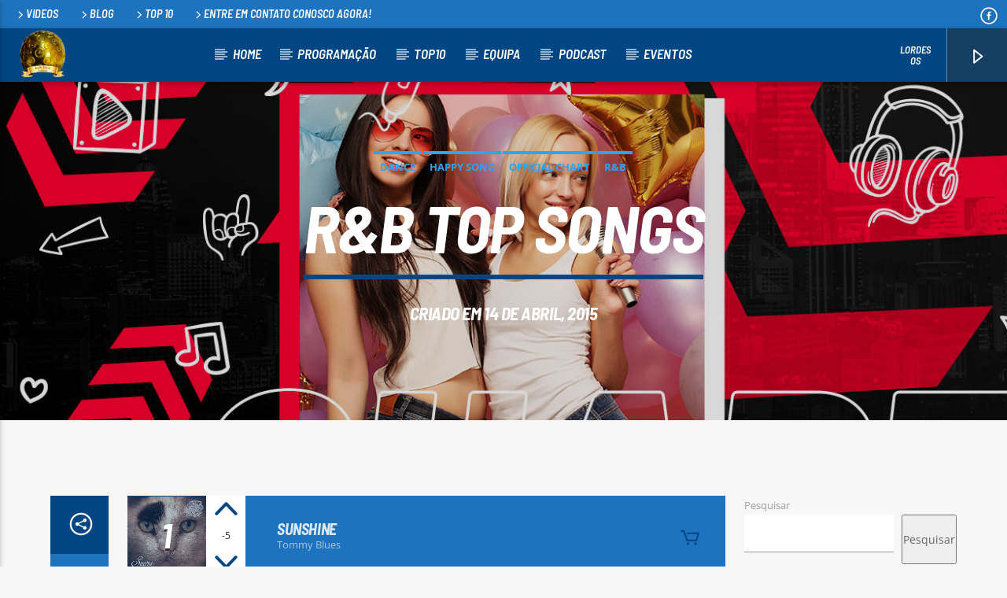

--- FILE ---
content_type: text/html; charset=UTF-8
request_url: https://radioterrasdelanhoso.com/chart/r-n-b/
body_size: 19271
content:
<!doctype html>
<html class="no-js" lang="pt-PT">
    <head>
        <meta charset="UTF-8">
        <meta http-equiv="X-UA-Compatible" content="IE=edge">
        <meta name="viewport" content="width=device-width, initial-scale=1.0">
        <title>R&#038;B Top Songs &#8211; RÁDIO TERRAS DE LANHOSO</title>
<meta name='robots' content='max-image-preview:large' />
<link rel='dns-prefetch' href='//maps.googleapis.com' />
<link rel='dns-prefetch' href='//www.google.com' />
<link rel='dns-prefetch' href='//www.youtube.com' />
<link rel="alternate" type="application/rss+xml" title="RÁDIO TERRAS DE LANHOSO &raquo; Feed" href="https://radioterrasdelanhoso.com/feed/" />
<link rel="alternate" title="oEmbed (JSON)" type="application/json+oembed" href="https://radioterrasdelanhoso.com/wp-json/oembed/1.0/embed?url=https%3A%2F%2Fradioterrasdelanhoso.com%2Fchart%2Fr-n-b%2F" />
<link rel="alternate" title="oEmbed (XML)" type="text/xml+oembed" href="https://radioterrasdelanhoso.com/wp-json/oembed/1.0/embed?url=https%3A%2F%2Fradioterrasdelanhoso.com%2Fchart%2Fr-n-b%2F&#038;format=xml" />
<style id='wp-img-auto-sizes-contain-inline-css' type='text/css'>
img:is([sizes=auto i],[sizes^="auto," i]){contain-intrinsic-size:3000px 1500px}
/*# sourceURL=wp-img-auto-sizes-contain-inline-css */
</style>
<style id='wp-emoji-styles-inline-css' type='text/css'>

	img.wp-smiley, img.emoji {
		display: inline !important;
		border: none !important;
		box-shadow: none !important;
		height: 1em !important;
		width: 1em !important;
		margin: 0 0.07em !important;
		vertical-align: -0.1em !important;
		background: none !important;
		padding: 0 !important;
	}
/*# sourceURL=wp-emoji-styles-inline-css */
</style>
<link rel='stylesheet' id='wp-block-library-css' href='https://radioterrasdelanhoso.com/wp-includes/css/dist/block-library/style.min.css?ver=6.9' type='text/css' media='all' />
<style id='wp-block-heading-inline-css' type='text/css'>
h1:where(.wp-block-heading).has-background,h2:where(.wp-block-heading).has-background,h3:where(.wp-block-heading).has-background,h4:where(.wp-block-heading).has-background,h5:where(.wp-block-heading).has-background,h6:where(.wp-block-heading).has-background{padding:1.25em 2.375em}h1.has-text-align-left[style*=writing-mode]:where([style*=vertical-lr]),h1.has-text-align-right[style*=writing-mode]:where([style*=vertical-rl]),h2.has-text-align-left[style*=writing-mode]:where([style*=vertical-lr]),h2.has-text-align-right[style*=writing-mode]:where([style*=vertical-rl]),h3.has-text-align-left[style*=writing-mode]:where([style*=vertical-lr]),h3.has-text-align-right[style*=writing-mode]:where([style*=vertical-rl]),h4.has-text-align-left[style*=writing-mode]:where([style*=vertical-lr]),h4.has-text-align-right[style*=writing-mode]:where([style*=vertical-rl]),h5.has-text-align-left[style*=writing-mode]:where([style*=vertical-lr]),h5.has-text-align-right[style*=writing-mode]:where([style*=vertical-rl]),h6.has-text-align-left[style*=writing-mode]:where([style*=vertical-lr]),h6.has-text-align-right[style*=writing-mode]:where([style*=vertical-rl]){rotate:180deg}
/*# sourceURL=https://radioterrasdelanhoso.com/wp-includes/blocks/heading/style.min.css */
</style>
<style id='wp-block-latest-comments-inline-css' type='text/css'>
ol.wp-block-latest-comments{box-sizing:border-box;margin-left:0}:where(.wp-block-latest-comments:not([style*=line-height] .wp-block-latest-comments__comment)){line-height:1.1}:where(.wp-block-latest-comments:not([style*=line-height] .wp-block-latest-comments__comment-excerpt p)){line-height:1.8}.has-dates :where(.wp-block-latest-comments:not([style*=line-height])),.has-excerpts :where(.wp-block-latest-comments:not([style*=line-height])){line-height:1.5}.wp-block-latest-comments .wp-block-latest-comments{padding-left:0}.wp-block-latest-comments__comment{list-style:none;margin-bottom:1em}.has-avatars .wp-block-latest-comments__comment{list-style:none;min-height:2.25em}.has-avatars .wp-block-latest-comments__comment .wp-block-latest-comments__comment-excerpt,.has-avatars .wp-block-latest-comments__comment .wp-block-latest-comments__comment-meta{margin-left:3.25em}.wp-block-latest-comments__comment-excerpt p{font-size:.875em;margin:.36em 0 1.4em}.wp-block-latest-comments__comment-date{display:block;font-size:.75em}.wp-block-latest-comments .avatar,.wp-block-latest-comments__comment-avatar{border-radius:1.5em;display:block;float:left;height:2.5em;margin-right:.75em;width:2.5em}.wp-block-latest-comments[class*=-font-size] a,.wp-block-latest-comments[style*=font-size] a{font-size:inherit}
/*# sourceURL=https://radioterrasdelanhoso.com/wp-includes/blocks/latest-comments/style.min.css */
</style>
<style id='wp-block-latest-posts-inline-css' type='text/css'>
.wp-block-latest-posts{box-sizing:border-box}.wp-block-latest-posts.alignleft{margin-right:2em}.wp-block-latest-posts.alignright{margin-left:2em}.wp-block-latest-posts.wp-block-latest-posts__list{list-style:none}.wp-block-latest-posts.wp-block-latest-posts__list li{clear:both;overflow-wrap:break-word}.wp-block-latest-posts.is-grid{display:flex;flex-wrap:wrap}.wp-block-latest-posts.is-grid li{margin:0 1.25em 1.25em 0;width:100%}@media (min-width:600px){.wp-block-latest-posts.columns-2 li{width:calc(50% - .625em)}.wp-block-latest-posts.columns-2 li:nth-child(2n){margin-right:0}.wp-block-latest-posts.columns-3 li{width:calc(33.33333% - .83333em)}.wp-block-latest-posts.columns-3 li:nth-child(3n){margin-right:0}.wp-block-latest-posts.columns-4 li{width:calc(25% - .9375em)}.wp-block-latest-posts.columns-4 li:nth-child(4n){margin-right:0}.wp-block-latest-posts.columns-5 li{width:calc(20% - 1em)}.wp-block-latest-posts.columns-5 li:nth-child(5n){margin-right:0}.wp-block-latest-posts.columns-6 li{width:calc(16.66667% - 1.04167em)}.wp-block-latest-posts.columns-6 li:nth-child(6n){margin-right:0}}:root :where(.wp-block-latest-posts.is-grid){padding:0}:root :where(.wp-block-latest-posts.wp-block-latest-posts__list){padding-left:0}.wp-block-latest-posts__post-author,.wp-block-latest-posts__post-date{display:block;font-size:.8125em}.wp-block-latest-posts__post-excerpt,.wp-block-latest-posts__post-full-content{margin-bottom:1em;margin-top:.5em}.wp-block-latest-posts__featured-image a{display:inline-block}.wp-block-latest-posts__featured-image img{height:auto;max-width:100%;width:auto}.wp-block-latest-posts__featured-image.alignleft{float:left;margin-right:1em}.wp-block-latest-posts__featured-image.alignright{float:right;margin-left:1em}.wp-block-latest-posts__featured-image.aligncenter{margin-bottom:1em;text-align:center}
/*# sourceURL=https://radioterrasdelanhoso.com/wp-includes/blocks/latest-posts/style.min.css */
</style>
<style id='wp-block-search-inline-css' type='text/css'>
.wp-block-search__button{margin-left:10px;word-break:normal}.wp-block-search__button.has-icon{line-height:0}.wp-block-search__button svg{height:1.25em;min-height:24px;min-width:24px;width:1.25em;fill:currentColor;vertical-align:text-bottom}:where(.wp-block-search__button){border:1px solid #ccc;padding:6px 10px}.wp-block-search__inside-wrapper{display:flex;flex:auto;flex-wrap:nowrap;max-width:100%}.wp-block-search__label{width:100%}.wp-block-search.wp-block-search__button-only .wp-block-search__button{box-sizing:border-box;display:flex;flex-shrink:0;justify-content:center;margin-left:0;max-width:100%}.wp-block-search.wp-block-search__button-only .wp-block-search__inside-wrapper{min-width:0!important;transition-property:width}.wp-block-search.wp-block-search__button-only .wp-block-search__input{flex-basis:100%;transition-duration:.3s}.wp-block-search.wp-block-search__button-only.wp-block-search__searchfield-hidden,.wp-block-search.wp-block-search__button-only.wp-block-search__searchfield-hidden .wp-block-search__inside-wrapper{overflow:hidden}.wp-block-search.wp-block-search__button-only.wp-block-search__searchfield-hidden .wp-block-search__input{border-left-width:0!important;border-right-width:0!important;flex-basis:0;flex-grow:0;margin:0;min-width:0!important;padding-left:0!important;padding-right:0!important;width:0!important}:where(.wp-block-search__input){appearance:none;border:1px solid #949494;flex-grow:1;font-family:inherit;font-size:inherit;font-style:inherit;font-weight:inherit;letter-spacing:inherit;line-height:inherit;margin-left:0;margin-right:0;min-width:3rem;padding:8px;text-decoration:unset!important;text-transform:inherit}:where(.wp-block-search__button-inside .wp-block-search__inside-wrapper){background-color:#fff;border:1px solid #949494;box-sizing:border-box;padding:4px}:where(.wp-block-search__button-inside .wp-block-search__inside-wrapper) .wp-block-search__input{border:none;border-radius:0;padding:0 4px}:where(.wp-block-search__button-inside .wp-block-search__inside-wrapper) .wp-block-search__input:focus{outline:none}:where(.wp-block-search__button-inside .wp-block-search__inside-wrapper) :where(.wp-block-search__button){padding:4px 8px}.wp-block-search.aligncenter .wp-block-search__inside-wrapper{margin:auto}.wp-block[data-align=right] .wp-block-search.wp-block-search__button-only .wp-block-search__inside-wrapper{float:right}
/*# sourceURL=https://radioterrasdelanhoso.com/wp-includes/blocks/search/style.min.css */
</style>
<style id='wp-block-group-inline-css' type='text/css'>
.wp-block-group{box-sizing:border-box}:where(.wp-block-group.wp-block-group-is-layout-constrained){position:relative}
/*# sourceURL=https://radioterrasdelanhoso.com/wp-includes/blocks/group/style.min.css */
</style>
<style id='global-styles-inline-css' type='text/css'>
:root{--wp--preset--aspect-ratio--square: 1;--wp--preset--aspect-ratio--4-3: 4/3;--wp--preset--aspect-ratio--3-4: 3/4;--wp--preset--aspect-ratio--3-2: 3/2;--wp--preset--aspect-ratio--2-3: 2/3;--wp--preset--aspect-ratio--16-9: 16/9;--wp--preset--aspect-ratio--9-16: 9/16;--wp--preset--color--black: #000000;--wp--preset--color--cyan-bluish-gray: #abb8c3;--wp--preset--color--white: #ffffff;--wp--preset--color--pale-pink: #f78da7;--wp--preset--color--vivid-red: #cf2e2e;--wp--preset--color--luminous-vivid-orange: #ff6900;--wp--preset--color--luminous-vivid-amber: #fcb900;--wp--preset--color--light-green-cyan: #7bdcb5;--wp--preset--color--vivid-green-cyan: #00d084;--wp--preset--color--pale-cyan-blue: #8ed1fc;--wp--preset--color--vivid-cyan-blue: #0693e3;--wp--preset--color--vivid-purple: #9b51e0;--wp--preset--gradient--vivid-cyan-blue-to-vivid-purple: linear-gradient(135deg,rgb(6,147,227) 0%,rgb(155,81,224) 100%);--wp--preset--gradient--light-green-cyan-to-vivid-green-cyan: linear-gradient(135deg,rgb(122,220,180) 0%,rgb(0,208,130) 100%);--wp--preset--gradient--luminous-vivid-amber-to-luminous-vivid-orange: linear-gradient(135deg,rgb(252,185,0) 0%,rgb(255,105,0) 100%);--wp--preset--gradient--luminous-vivid-orange-to-vivid-red: linear-gradient(135deg,rgb(255,105,0) 0%,rgb(207,46,46) 100%);--wp--preset--gradient--very-light-gray-to-cyan-bluish-gray: linear-gradient(135deg,rgb(238,238,238) 0%,rgb(169,184,195) 100%);--wp--preset--gradient--cool-to-warm-spectrum: linear-gradient(135deg,rgb(74,234,220) 0%,rgb(151,120,209) 20%,rgb(207,42,186) 40%,rgb(238,44,130) 60%,rgb(251,105,98) 80%,rgb(254,248,76) 100%);--wp--preset--gradient--blush-light-purple: linear-gradient(135deg,rgb(255,206,236) 0%,rgb(152,150,240) 100%);--wp--preset--gradient--blush-bordeaux: linear-gradient(135deg,rgb(254,205,165) 0%,rgb(254,45,45) 50%,rgb(107,0,62) 100%);--wp--preset--gradient--luminous-dusk: linear-gradient(135deg,rgb(255,203,112) 0%,rgb(199,81,192) 50%,rgb(65,88,208) 100%);--wp--preset--gradient--pale-ocean: linear-gradient(135deg,rgb(255,245,203) 0%,rgb(182,227,212) 50%,rgb(51,167,181) 100%);--wp--preset--gradient--electric-grass: linear-gradient(135deg,rgb(202,248,128) 0%,rgb(113,206,126) 100%);--wp--preset--gradient--midnight: linear-gradient(135deg,rgb(2,3,129) 0%,rgb(40,116,252) 100%);--wp--preset--font-size--small: 13px;--wp--preset--font-size--medium: 20px;--wp--preset--font-size--large: 36px;--wp--preset--font-size--x-large: 42px;--wp--preset--spacing--20: 0.44rem;--wp--preset--spacing--30: 0.67rem;--wp--preset--spacing--40: 1rem;--wp--preset--spacing--50: 1.5rem;--wp--preset--spacing--60: 2.25rem;--wp--preset--spacing--70: 3.38rem;--wp--preset--spacing--80: 5.06rem;--wp--preset--shadow--natural: 6px 6px 9px rgba(0, 0, 0, 0.2);--wp--preset--shadow--deep: 12px 12px 50px rgba(0, 0, 0, 0.4);--wp--preset--shadow--sharp: 6px 6px 0px rgba(0, 0, 0, 0.2);--wp--preset--shadow--outlined: 6px 6px 0px -3px rgb(255, 255, 255), 6px 6px rgb(0, 0, 0);--wp--preset--shadow--crisp: 6px 6px 0px rgb(0, 0, 0);}:where(.is-layout-flex){gap: 0.5em;}:where(.is-layout-grid){gap: 0.5em;}body .is-layout-flex{display: flex;}.is-layout-flex{flex-wrap: wrap;align-items: center;}.is-layout-flex > :is(*, div){margin: 0;}body .is-layout-grid{display: grid;}.is-layout-grid > :is(*, div){margin: 0;}:where(.wp-block-columns.is-layout-flex){gap: 2em;}:where(.wp-block-columns.is-layout-grid){gap: 2em;}:where(.wp-block-post-template.is-layout-flex){gap: 1.25em;}:where(.wp-block-post-template.is-layout-grid){gap: 1.25em;}.has-black-color{color: var(--wp--preset--color--black) !important;}.has-cyan-bluish-gray-color{color: var(--wp--preset--color--cyan-bluish-gray) !important;}.has-white-color{color: var(--wp--preset--color--white) !important;}.has-pale-pink-color{color: var(--wp--preset--color--pale-pink) !important;}.has-vivid-red-color{color: var(--wp--preset--color--vivid-red) !important;}.has-luminous-vivid-orange-color{color: var(--wp--preset--color--luminous-vivid-orange) !important;}.has-luminous-vivid-amber-color{color: var(--wp--preset--color--luminous-vivid-amber) !important;}.has-light-green-cyan-color{color: var(--wp--preset--color--light-green-cyan) !important;}.has-vivid-green-cyan-color{color: var(--wp--preset--color--vivid-green-cyan) !important;}.has-pale-cyan-blue-color{color: var(--wp--preset--color--pale-cyan-blue) !important;}.has-vivid-cyan-blue-color{color: var(--wp--preset--color--vivid-cyan-blue) !important;}.has-vivid-purple-color{color: var(--wp--preset--color--vivid-purple) !important;}.has-black-background-color{background-color: var(--wp--preset--color--black) !important;}.has-cyan-bluish-gray-background-color{background-color: var(--wp--preset--color--cyan-bluish-gray) !important;}.has-white-background-color{background-color: var(--wp--preset--color--white) !important;}.has-pale-pink-background-color{background-color: var(--wp--preset--color--pale-pink) !important;}.has-vivid-red-background-color{background-color: var(--wp--preset--color--vivid-red) !important;}.has-luminous-vivid-orange-background-color{background-color: var(--wp--preset--color--luminous-vivid-orange) !important;}.has-luminous-vivid-amber-background-color{background-color: var(--wp--preset--color--luminous-vivid-amber) !important;}.has-light-green-cyan-background-color{background-color: var(--wp--preset--color--light-green-cyan) !important;}.has-vivid-green-cyan-background-color{background-color: var(--wp--preset--color--vivid-green-cyan) !important;}.has-pale-cyan-blue-background-color{background-color: var(--wp--preset--color--pale-cyan-blue) !important;}.has-vivid-cyan-blue-background-color{background-color: var(--wp--preset--color--vivid-cyan-blue) !important;}.has-vivid-purple-background-color{background-color: var(--wp--preset--color--vivid-purple) !important;}.has-black-border-color{border-color: var(--wp--preset--color--black) !important;}.has-cyan-bluish-gray-border-color{border-color: var(--wp--preset--color--cyan-bluish-gray) !important;}.has-white-border-color{border-color: var(--wp--preset--color--white) !important;}.has-pale-pink-border-color{border-color: var(--wp--preset--color--pale-pink) !important;}.has-vivid-red-border-color{border-color: var(--wp--preset--color--vivid-red) !important;}.has-luminous-vivid-orange-border-color{border-color: var(--wp--preset--color--luminous-vivid-orange) !important;}.has-luminous-vivid-amber-border-color{border-color: var(--wp--preset--color--luminous-vivid-amber) !important;}.has-light-green-cyan-border-color{border-color: var(--wp--preset--color--light-green-cyan) !important;}.has-vivid-green-cyan-border-color{border-color: var(--wp--preset--color--vivid-green-cyan) !important;}.has-pale-cyan-blue-border-color{border-color: var(--wp--preset--color--pale-cyan-blue) !important;}.has-vivid-cyan-blue-border-color{border-color: var(--wp--preset--color--vivid-cyan-blue) !important;}.has-vivid-purple-border-color{border-color: var(--wp--preset--color--vivid-purple) !important;}.has-vivid-cyan-blue-to-vivid-purple-gradient-background{background: var(--wp--preset--gradient--vivid-cyan-blue-to-vivid-purple) !important;}.has-light-green-cyan-to-vivid-green-cyan-gradient-background{background: var(--wp--preset--gradient--light-green-cyan-to-vivid-green-cyan) !important;}.has-luminous-vivid-amber-to-luminous-vivid-orange-gradient-background{background: var(--wp--preset--gradient--luminous-vivid-amber-to-luminous-vivid-orange) !important;}.has-luminous-vivid-orange-to-vivid-red-gradient-background{background: var(--wp--preset--gradient--luminous-vivid-orange-to-vivid-red) !important;}.has-very-light-gray-to-cyan-bluish-gray-gradient-background{background: var(--wp--preset--gradient--very-light-gray-to-cyan-bluish-gray) !important;}.has-cool-to-warm-spectrum-gradient-background{background: var(--wp--preset--gradient--cool-to-warm-spectrum) !important;}.has-blush-light-purple-gradient-background{background: var(--wp--preset--gradient--blush-light-purple) !important;}.has-blush-bordeaux-gradient-background{background: var(--wp--preset--gradient--blush-bordeaux) !important;}.has-luminous-dusk-gradient-background{background: var(--wp--preset--gradient--luminous-dusk) !important;}.has-pale-ocean-gradient-background{background: var(--wp--preset--gradient--pale-ocean) !important;}.has-electric-grass-gradient-background{background: var(--wp--preset--gradient--electric-grass) !important;}.has-midnight-gradient-background{background: var(--wp--preset--gradient--midnight) !important;}.has-small-font-size{font-size: var(--wp--preset--font-size--small) !important;}.has-medium-font-size{font-size: var(--wp--preset--font-size--medium) !important;}.has-large-font-size{font-size: var(--wp--preset--font-size--large) !important;}.has-x-large-font-size{font-size: var(--wp--preset--font-size--x-large) !important;}
/*# sourceURL=global-styles-inline-css */
</style>

<style id='classic-theme-styles-inline-css' type='text/css'>
/*! This file is auto-generated */
.wp-block-button__link{color:#fff;background-color:#32373c;border-radius:9999px;box-shadow:none;text-decoration:none;padding:calc(.667em + 2px) calc(1.333em + 2px);font-size:1.125em}.wp-block-file__button{background:#32373c;color:#fff;text-decoration:none}
/*# sourceURL=/wp-includes/css/classic-themes.min.css */
</style>
<link rel='stylesheet' id='qt_ajax_pageload_style-css' href='https://radioterrasdelanhoso.com/wp-content/plugins/qt-ajax-pageload/qt-apl-style.css?ver=6.9' type='text/css' media='all' />
<link rel='stylesheet' id='qtPlacesStyle-css' href='https://radioterrasdelanhoso.com/wp-content/plugins/qt-places/inc/frontend/assets/styles.css?ver=6.9' type='text/css' media='all' />
<link rel='stylesheet' id='font-awesome-css' href='https://radioterrasdelanhoso.com/wp-content/plugins/elementor/assets/lib/font-awesome/css/font-awesome.min.css?ver=4.7.0' type='text/css' media='all' />
<link rel='stylesheet' id='QtswipeStyle-css' href='https://radioterrasdelanhoso.com/wp-content/plugins/qt-swipebox/swipebox/css/swipebox.min.css?ver=6.9' type='text/css' media='all' />
<link rel='stylesheet' id='vdl_css-css' href='https://radioterrasdelanhoso.com/wp-content/plugins/qt-videogalleries/assets/style.css?ver=6.9' type='text/css' media='all' />
<link rel='stylesheet' id='parent-style-css' href='https://radioterrasdelanhoso.com/wp-content/themes/onair2/style.css?ver=6.9' type='text/css' media='all' />
<link rel='stylesheet' id='child-style-css' href='https://radioterrasdelanhoso.com/wp-content/themes/onair2-child/style.css?ver=6.9' type='text/css' media='all' />
<link rel='stylesheet' id='mediaelement-css' href='https://radioterrasdelanhoso.com/wp-includes/js/mediaelement/mediaelementplayer-legacy.min.css?ver=4.2.17' type='text/css' media='all' />
<link rel='stylesheet' id='wp-mediaelement-css' href='https://radioterrasdelanhoso.com/wp-includes/js/mediaelement/wp-mediaelement.min.css?ver=6.9' type='text/css' media='all' />
<link rel='stylesheet' id='dripicons-css' href='https://radioterrasdelanhoso.com/wp-content/themes/onair2/fonts/dripicons/webfont.css?ver=5.5.0' type='text/css' media='all' />
<link rel='stylesheet' id='qantumthemes_qticons-css' href='https://radioterrasdelanhoso.com/wp-content/themes/onair2/fonts/qticons/qticons.css?ver=5.5.0' type='text/css' media='all' />
<link rel='stylesheet' id='slick-css' href='https://radioterrasdelanhoso.com/wp-content/themes/onair2/components/slick/slick.css?ver=5.5.0' type='text/css' media='all' />
<link rel='stylesheet' id='swipebox-css' href='https://radioterrasdelanhoso.com/wp-content/themes/onair2/components/swipebox/src/css/swipebox.min.css?ver=5.5.0' type='text/css' media='all' />
<link rel='stylesheet' id='classycountdown-css' href='https://radioterrasdelanhoso.com/wp-content/themes/onair2/components/countdown/css/jquery.classycountdown.css?ver=5.5.0' type='text/css' media='all' />
<link rel='stylesheet' id='flashblock-css' href='https://radioterrasdelanhoso.com/wp-content/themes/onair2/components/soundmanager/templates/qtradio-player/css/flashblock.css?ver=5.5.0' type='text/css' media='all' />
<link rel='stylesheet' id='qantumthemes_volume-css' href='https://radioterrasdelanhoso.com/wp-content/themes/onair2/components/soundmanager/templates/qtradio-player/css/qt-360player-volume.css?ver=5.5.0' type='text/css' media='all' />
<link rel='stylesheet' id='qantumthemes_main-css' href='https://radioterrasdelanhoso.com/wp-content/themes/onair2/css/qt-main.css?ver=5.5.0' type='text/css' media='all' />
<link rel='stylesheet' id='vc_tta_style-css' href='https://radioterrasdelanhoso.com/wp-content/plugins/js_composer/assets/css/js_composer_tta.min.css?ver=8.7.2' type='text/css' media='all' />
<link rel='stylesheet' id='vc_animate-css-css' href='https://radioterrasdelanhoso.com/wp-content/plugins/js_composer/assets/lib/vendor/dist/animate.css/animate.min.css?ver=8.7.2' type='text/css' media='all' />
<link rel='stylesheet' id='js_composer_front-css' href='https://radioterrasdelanhoso.com/wp-content/plugins/js_composer/assets/css/js_composer.min.css?ver=8.7.2' type='text/css' media='all' />
<link rel='stylesheet' id='kirki-styles-css' href='https://radioterrasdelanhoso.com?action=kirki-styles&#038;ver=dynamic-202511b042405' type='text/css' media='all' />
<script type="text/javascript" src="https://radioterrasdelanhoso.com/wp-includes/js/jquery/jquery.min.js?ver=3.7.1" id="jquery-core-js"></script>
<script type="text/javascript" src="https://radioterrasdelanhoso.com/wp-includes/js/jquery/jquery-migrate.min.js?ver=3.4.1" id="jquery-migrate-js"></script>
<script type="text/javascript" src="https://maps.googleapis.com/maps/api/js?ver=6.9" id="qt-google-maps-js"></script>
<script type="text/javascript" src="https://www.google.com/jsapi?ver=6.9" id="google-jsapi-js"></script>
<script></script><link rel="https://api.w.org/" href="https://radioterrasdelanhoso.com/wp-json/" /><link rel="EditURI" type="application/rsd+xml" title="RSD" href="https://radioterrasdelanhoso.com/xmlrpc.php?rsd" />
<meta name="generator" content="WordPress 6.9" />
<link rel="canonical" href="https://radioterrasdelanhoso.com/chart/r-n-b/" />
<link rel='shortlink' href='https://radioterrasdelanhoso.com/?p=2135' />
<meta name="generator" content="Elementor 3.33.2; features: e_font_icon_svg, additional_custom_breakpoints; settings: css_print_method-external, google_font-enabled, font_display-swap">
			<style>
				.e-con.e-parent:nth-of-type(n+4):not(.e-lazyloaded):not(.e-no-lazyload),
				.e-con.e-parent:nth-of-type(n+4):not(.e-lazyloaded):not(.e-no-lazyload) * {
					background-image: none !important;
				}
				@media screen and (max-height: 1024px) {
					.e-con.e-parent:nth-of-type(n+3):not(.e-lazyloaded):not(.e-no-lazyload),
					.e-con.e-parent:nth-of-type(n+3):not(.e-lazyloaded):not(.e-no-lazyload) * {
						background-image: none !important;
					}
				}
				@media screen and (max-height: 640px) {
					.e-con.e-parent:nth-of-type(n+2):not(.e-lazyloaded):not(.e-no-lazyload),
					.e-con.e-parent:nth-of-type(n+2):not(.e-lazyloaded):not(.e-no-lazyload) * {
						background-image: none !important;
					}
				}
			</style>
			<meta name="generator" content="Powered by WPBakery Page Builder - drag and drop page builder for WordPress."/>
<link rel="icon" href="https://radioterrasdelanhoso.com/wp-content/uploads/2025/11/logo-150x150.png" sizes="32x32" />
<link rel="icon" href="https://radioterrasdelanhoso.com/wp-content/uploads/2025/11/logo.png" sizes="192x192" />
<link rel="apple-touch-icon" href="https://radioterrasdelanhoso.com/wp-content/uploads/2025/11/logo.png" />
<meta name="msapplication-TileImage" content="https://radioterrasdelanhoso.com/wp-content/uploads/2025/11/logo.png" />
		<style type="text/css" id="wp-custom-css">
			.qt-archive-events .type-event {
	margin-bottom: 20px;
}
.qt-archive-events .type-event:last-child {
		margin-bottom: 0;
	}		</style>
		<noscript><style> .wpb_animate_when_almost_visible { opacity: 1; }</style></noscript>
		<!-- CSS styles added by QT Subpages Plugin -->
		<style type="text/css">
			
			.vdl-subpages-item  a .detail .title {font-size:13px; }
			
			.vdl-subpages-item  a .detail {padding-top:45px !important;}
			.vdl-subpages-container ul.vdl-subpages-tagcloud li a {
				
				
				
				
				
			}
			.vdl-subpages-container ul.vdl-subpages-tagcloud li a:hover {}
			
			
			
			
			@media (max-width: 768px){
				.vdl-elementcontents a.vdl-link .detail .title {}
			}
			
		</style>
		
    </head>
    <body id="onair2Body" class="wp-singular chart-template-default single single-chart postid-2135 wp-theme-onair2 wp-child-theme-onair2-child is_chrome is_osx qt-parentcontainer template- qt-stickymenu qt-has-secondarybar qt-body wpb-js-composer js-comp-ver-8.7.2 vc_responsive elementor-default elementor-kit-8" data-start>
    <!-- QT HEADER END ================================ -->
 
	
<div class="qt-main-menubar" data-0="@class:qt-main-menubar">
	
			<div class="qt-menubar-top qt-content-primary hide-on-large-and-down">
			<ul>
				<li id="menu-item-2797" class="menu-item menu-item-type-post_type menu-item-object-page menu-item-2797"><a href="https://radioterrasdelanhoso.com/video-gallery-2/"><i class="dripicons-chevron-right"></i>Videos</a></li>
<li id="menu-item-2794" class="menu-item menu-item-type-post_type menu-item-object-page menu-item-2794"><a href="https://radioterrasdelanhoso.com/blog/"><i class="dripicons-chevron-right"></i>Blog</a></li>
<li id="menu-item-2800" class="menu-item menu-item-type-post_type menu-item-object-page menu-item-2800"><a href="https://radioterrasdelanhoso.com/music-charts/"><i class="dripicons-chevron-right"></i>Top 10</a></li>
<li id="menu-item-2796" class="menu-item menu-item-type-post_type menu-item-object-page menu-item-2796"><a href="https://radioterrasdelanhoso.com/contactos/"><i class="dripicons-chevron-right"></i>Entre em contato conosco agora!</a></li>
				<li class="right"><a href="https://facebook.com/25dejaneiro2019" class="qw-disableembedding qw_social" target="_blank"><i class="qticon-facebook qt-socialicon"></i></a></li>			</ul>
		</div>
	 


	<!-- QT MENUBAR  ================================ -->
	<nav id="qtmainmenucontainer" class="qt-menubar nav-wrapper qt-content-primary">
		<!-- desktop menu  HIDDEN IN MOBILE AND TABLETS -->
		<ul class="qt-desktopmenu hide-on-xl-and-down">
			<li class="qt-logo-link">
				<a href="https://radioterrasdelanhoso.com" class="brand-logo qt-logo-text">
					<img src="https://pt.radiodinossauro.com/wp-content/uploads/2025/11/logo.png" alt="Home">				</a>
			</li>

			<li id="menu-item-4820" class="menu-item menu-item-type-post_type menu-item-object-page menu-item-home menu-item-4820"><a href="https://radioterrasdelanhoso.com/">HOME</a></li>
<li id="menu-item-2817" class="menu-item menu-item-type-post_type menu-item-object-page menu-item-has-children menu-item-2817"><a href="https://radioterrasdelanhoso.com/radio-shows/">PROGRAMAÇÃO</a>
<ul class="sub-menu">
	<li id="menu-item-3639" class="menu-item menu-item-type-post_type menu-item-object-shows menu-item-3639"><a href="https://radioterrasdelanhoso.com/shows/prog-revista-do-riso/">Programação Unica: Club Night</a></li>
	<li id="menu-item-2183" class="menu-item menu-item-type-taxonomy menu-item-object-genre menu-item-2183"><a href="https://radioterrasdelanhoso.com/genre/vocal/">Mostrar categoria: Vocal</a></li>
</ul>
</li>
<li id="menu-item-3113" class="menu-item menu-item-type-post_type menu-item-object-page menu-item-has-children menu-item-3113"><a href="https://radioterrasdelanhoso.com/music-charts/">TOP10</a>
<ul class="sub-menu">
	<li id="menu-item-3840" class="menu-item menu-item-type-taxonomy menu-item-object-chartcategory menu-item-3840"><a href="https://radioterrasdelanhoso.com/chartcategory/dance/">Single chart</a></li>
</ul>
</li>
<li id="menu-item-2823" class="menu-item menu-item-type-post_type menu-item-object-page menu-item-has-children menu-item-2823"><a href="https://radioterrasdelanhoso.com/team-members/">EQUIPA</a>
<ul class="sub-menu">
	<li id="menu-item-2824" class="menu-item menu-item-type-post_type menu-item-object-page menu-item-2824"><a href="https://radioterrasdelanhoso.com/team-members/">Team Members archive</a></li>
	<li id="menu-item-3537" class="menu-item menu-item-type-taxonomy menu-item-object-membertype menu-item-3537"><a href="https://radioterrasdelanhoso.com/membertype/talent-scout/">Members category</a></li>
	<li id="menu-item-2191" class="menu-item menu-item-type-post_type menu-item-object-members menu-item-2191"><a href="https://radioterrasdelanhoso.com/members/moderadora-manuela-fernandes/">MODERADORA MANUELA FERNANDES</a></li>
</ul>
</li>
<li id="menu-item-2918" class="menu-item menu-item-type-post_type menu-item-object-page menu-item-has-children menu-item-2918"><a href="https://radioterrasdelanhoso.com/archive-podcast-page/">PODCAST</a>
<ul class="sub-menu">
	<li id="menu-item-3538" class="menu-item menu-item-type-taxonomy menu-item-object-podcastfilter menu-item-3538"><a href="https://radioterrasdelanhoso.com/podcastfilter/techno/">Podcast category</a></li>
	<li id="menu-item-3540" class="menu-item menu-item-type-post_type menu-item-object-podcast menu-item-3540"><a href="https://radioterrasdelanhoso.com/podcast/london-calling-podcast/">Single podcast [soundcloud]</a></li>
	<li id="menu-item-3542" class="menu-item menu-item-type-post_type menu-item-object-podcast menu-item-3542"><a href="https://radioterrasdelanhoso.com/podcast/bach-party-podcast/">Single podcast  [mixcloud]</a></li>
	<li id="menu-item-3541" class="menu-item menu-item-type-post_type menu-item-object-podcast menu-item-3541"><a href="https://radioterrasdelanhoso.com/podcast/berlin-sound-podcast/">Single podcast  [youtube]</a></li>
</ul>
</li>
<li id="menu-item-2922" class="menu-item menu-item-type-post_type menu-item-object-page menu-item-has-children menu-item-2922"><a href="https://radioterrasdelanhoso.com/events-archive/">EVENTOS</a>
<ul class="sub-menu">
	<li id="menu-item-3545" class="menu-item menu-item-type-taxonomy menu-item-object-eventtype menu-item-3545"><a href="https://radioterrasdelanhoso.com/eventtype/club/">Events category</a></li>
	<li id="menu-item-3546" class="menu-item menu-item-type-post_type menu-item-object-event menu-item-3546"><a href="https://radioterrasdelanhoso.com/event/rockapaloza/">Single event</a></li>
</ul>
</li>
 


						

			 
			<li class="right qt-menu-btn">
	<a  href="#" class="qt-header-play-btn"
						data-title="RADIO SERVER 1" 
					data-subtitle="Rádio Terras de Lanhoso" 
										data-logo="4758" 
					data-playtrack="https://s1.stmxp.net:7028/stream.mp3"
					data-qtradioid="4428"
					data-icymetadata=""
					data-host="s1.stmxp.net"
					data-port="7028"
					data-channel="https://s1.stmxp.net:7028/stats?json=1"
					data-protocol="https"
					data-icecasturl="" 
					data-icecastmountpoint="" 
					data-icecastchannel="" 
					data-radiodotco="" 
					data-airtime="" 
					data-radionomy="" 
					data-live365=""
					data-securesystems=""
					data-mediacp=""
					data-winmedia=""
					data-textfeed=""
					data-jazler=""
					data-stats_path=""
					data-played_path=""
					data-channel=""
			>
		<i class="icon dripicons-media-play"></i>
	</a>
	
</li>
				<li class="right qt-compact-player">
											<div class="onair-artwork">
							<a class="onair-inline onair-elementor--artwork__img " href="#">
							
							</a>
						</div>
												<p><span class="qtFeedPlayerTrack">Loading title</span><span class="qtFeedPlayerAuthor ">Loading artist</span></p>
										</li>
				

		</ul>
		
		<!-- mobile menu icon and logo VISIBLE ONLY TABLET AND MOBILE-->
		<ul class="qt-desktopmenu qt-mobilemenubar hide-on-xl-only ">
			<li>
				<a href="#" data-activates="qt-mobile-menu" class="button-collapse qt-menu-switch qt-btn qt-btn-primary qt-btn-m">
					<i class="dripicons-menu"></i>
				</a>
			</li>
			<li>
				<a href="https://radioterrasdelanhoso.com" class="brand-logo qt-logo-text">
					<img src="https://pt.radiodinossauro.com/wp-content/uploads/2025/11/logo.png" alt="Home">				</a>
			</li>
			<li class="qt-rightbutton">
	<a  href="#" class="qt-header-play-btn"
						data-title="RADIO SERVER 1" 
					data-subtitle="Rádio Terras de Lanhoso" 
										data-logo="4758" 
					data-playtrack="https://s1.stmxp.net:7028/stream.mp3"
					data-qtradioid="4428"
					data-icymetadata=""
					data-host="s1.stmxp.net"
					data-port="7028"
					data-channel="https://s1.stmxp.net:7028/stats?json=1"
					data-protocol="https"
					data-icecasturl="" 
					data-icecastmountpoint="" 
					data-icecastchannel="" 
					data-radiodotco="" 
					data-airtime="" 
					data-radionomy="" 
					data-live365=""
					data-securesystems=""
					data-mediacp=""
					data-winmedia=""
					data-textfeed=""
					data-jazler=""
					data-stats_path=""
					data-played_path=""
					data-channel=""
			>
		<i class="icon dripicons-media-play"></i>
	</a>
	
</li>
		</ul>
	</nav>
	<div id="qtplayerheaderbar" class="qt-player-headerbar">
	<a href="#" class="dripicons-cross qt-openplayerbar qt-closeheaderplayer"></a>
	<div class="qt-player-headerbar__controls">
		<!-- PLAYER ========================= -->

	
	<div id="qtplayercontainer" data-fullstop="" data-playervolume="true" data-accentcolor="#014682" data-accentcolordark="#014682" data-textcolor="#ffffff" data-soundmanagerurl="https://radioterrasdelanhoso.com/wp-content/themes/onair2/components/soundmanager/swf/" 
		class="qt-playercontainer qt-playervolume qt-clearfix qt-content-primary">
		<div class="qt-playercontainer-content qt-vertical-padding-m">

						
			<div class="qt-playercontainer-musicplayer" id="qtmusicplayer">
				<div class="qt-musicplayer">
					<div class="ui360 ui360-vis qt-ui360">
						<a id="playerlink" href="https://s1.stmxp.net:7028/stream.mp3"></a>
					</div>
				</div>
			</div>
			<div id="qtPlayerTrackInfo" class="qt-playercontainer-data qt-container qt-text-shadow small">
				<div class="qt-vc">
					<div class="qt-vi">
						<h6 class="qt-inline-textdeco">
							<span>Faixa Atual</span>
						</h6>
						<div class="qt-t qt-current-track">
							<h4 id="qtFeedPlayerTrack" class="qt-ellipsis">Título</h4>
							<h5 id="qtFeedPlayerAuthor" class="qt-ellipsis">Artista</h5>
						</div>
						<hr class="qt-inline-textdeco">
					</div>
				</div>
			</div>




			<div class="qt-playercontainer-ads-mobile">
					<div class="qt-vc">
		<div class="qt-vi">
									<!-- ON AIR SHOW ========================= -->
						<div class="qt-nowonairmini qt-nowonair-refresh">
							<h6 class="qt-inline-textdeco">
								<span>Atual</span>
							</h6>
							<div class="qt-nowonairmini-cntn">
														       		<a href="https://radioterrasdelanhoso.com/shows/prog-dance-floor/" class="qt-featured qt-left">
						       		<img src="https://radioterrasdelanhoso.com/wp-content/uploads/2022/11/ONAIR-DEMO-BACKGROUND-6.jpg" alt="">
						       		</a>
						     							     	<div class="qt-nowonairmini-content">
						     		<a href="https://radioterrasdelanhoso.com/shows/prog-dance-floor/"><h4>PROG AUTO DJ</h4></a>
									<h5>10:00 <i class="dripicons-arrow-thin-right"></i> 11:00</h5>								
						     	</div>
					     	</div>
					     	<hr class="qt-inline-textdeco">
						</div>
						<!-- ON AIR SHOW END ========================= -->
								</div>
	</div>
				</div>
			<div class="qt-playercontainer-ads-desktop">
					<div class="qt-vc">
		<div class="qt-vi">
									<!-- ON AIR SHOW ========================= -->
						<div class="qt-nowonairmini qt-nowonair-refresh">
							<h6 class="qt-inline-textdeco">
								<span>Atual</span>
							</h6>
							<div class="qt-nowonairmini-cntn">
														       		<a href="https://radioterrasdelanhoso.com/shows/prog-dance-floor/" class="qt-featured qt-left">
						       		<img src="https://radioterrasdelanhoso.com/wp-content/uploads/2022/11/ONAIR-DEMO-BACKGROUND-6.jpg" alt="">
						       		</a>
						     							     	<div class="qt-nowonairmini-content">
						     		<a href="https://radioterrasdelanhoso.com/shows/prog-dance-floor/"><h4>PROG AUTO DJ</h4></a>
									<h5>10:00 <i class="dripicons-arrow-thin-right"></i> 11:00</h5>								
						     	</div>
					     	</div>
					     	<hr class="qt-inline-textdeco">
						</div>
						<!-- ON AIR SHOW END ========================= -->
													<div  class="qt-nowonairmini qt-upcomingmini qt-upcoming-refresh">
								<h6 class="qt-inline-textdeco">
									<span>Upcoming show</span>
								</h6>
								<div class="qt-nowonairmini-cntn">
																       		<a href="https://radioterrasdelanhoso.com/shows/prog-dance-floor/" class="qt-featured qt-left">
							       		<img src="https://radioterrasdelanhoso.com/wp-content/uploads/2022/11/ONAIR-DEMO-BACKGROUND-6.jpg" alt="">
							       		</a>
							     								     	<div class="qt-nowonairmini-content">
							     		<a href="https://radioterrasdelanhoso.com/shows/prog-dance-floor/"><h4>PROG AUTO DJ</h4></a>
										<h5>10:00 <i class="dripicons-arrow-thin-right"></i> 11:00</h5>								
							     	</div>
						     	</div>
						     	<hr class="qt-inline-textdeco">
							</div>
									</div>
	</div>
				</div>
		
			
		</div>

		

	</div>
	<!-- this is for xml radio feed -->
	<div id="qtShoutcastFeedData" class="hidden" data-style="" mp3_stream_url
		data-useproxy="1" 
		data-icymetadata=""
		data-playtrack="https://s1.stmxp.net:7028/stream.mp3"
		data-qtradioid="4428"
		data-mp3_stream_url="https://s1.stmxp.net:7028/stream.mp3"
		data-icecasturl="" 
		data-icecastmountpoint="" 
		data-icecastchannel="" 
		data-radiodotco="" 
		data-airtime="" 
		data-radionomy="" 
		data-live365="" 
		data-securesystems=""
		data-mediacp=""
		data-winmedia=""
		data-textfeed="" 
		data-host="s1.stmxp.net" 
		data-port="7028"
		data-channel="https://s1.stmxp.net:7028/stats?json=1"
		data-protocol="https"
		data-jazler=""
		data-stats_path="" 	data-played_path="" ></div>
	


<!-- PLAYER END ========================= -->
	</div>
	<!-- CHANNELS LIST ========================= -->
<div id="qtchannelslistcontainer" class="qt-part-channels-list qt-content-primary">
	<ul id="qtchannelslist" class="qt-content-aside qt-channelslist qt-negative">
					<li class="qt-channel">
				<a id="qtfirstchannel" href="#" class="qt-ellipsis" 
					data-title="RADIO SERVER 1" 
					data-subtitle="Rádio Terras de Lanhoso" 
										data-logo="4758" 
					data-playtrack="https://s1.stmxp.net:7028/stream.mp3"
					data-qtradioid="4428"
					data-icymetadata=""
					data-host="s1.stmxp.net"
					data-port="7028"
					data-channel="https://s1.stmxp.net:7028/stats?json=1"
					data-protocol="https"
					data-icecasturl="" 
					data-icecastmountpoint="" 
					data-icecastchannel="" 
					data-radiodotco="" 
					data-airtime="" 
					data-radionomy="" 
					data-live365=""
					data-securesystems=""
					data-mediacp=""
					data-winmedia=""
					data-textfeed=""
					data-jazler=""
					data-stats_path=""
					data-played_path=""
					data-channel="">
											<img src="https://radioterrasdelanhoso.com/wp-content/uploads/2025/11/logo-170x170.png" class="qt-radiologo dripicons-media-play" alt="logo" width="170" height="170">
										<i class="dripicons-media-play"></i>
					RADIO SERVER 1				</a>

			</li>
					
	</ul>
</div>
<!-- CHANNELS LIST END ========================= -->
</div>
</div>

<!-- mobile menu -->
<div id="qt-mobile-menu" class="side-nav qt-content-primary">
	 <ul class=" qt-side-nav">
		<li class="menu-item menu-item-type-post_type menu-item-object-page menu-item-home menu-item-4820"><a href="https://radioterrasdelanhoso.com/">HOME</a></li>
<li class="menu-item menu-item-type-post_type menu-item-object-page menu-item-has-children menu-item-2817"><a href="https://radioterrasdelanhoso.com/radio-shows/">PROGRAMAÇÃO</a>
<ul class="sub-menu">
	<li class="menu-item menu-item-type-post_type menu-item-object-shows menu-item-3639"><a href="https://radioterrasdelanhoso.com/shows/prog-revista-do-riso/">Programação Unica: Club Night</a></li>
	<li class="menu-item menu-item-type-taxonomy menu-item-object-genre menu-item-2183"><a href="https://radioterrasdelanhoso.com/genre/vocal/">Mostrar categoria: Vocal</a></li>
</ul>
</li>
<li class="menu-item menu-item-type-post_type menu-item-object-page menu-item-has-children menu-item-3113"><a href="https://radioterrasdelanhoso.com/music-charts/">TOP10</a>
<ul class="sub-menu">
	<li class="menu-item menu-item-type-taxonomy menu-item-object-chartcategory menu-item-3840"><a href="https://radioterrasdelanhoso.com/chartcategory/dance/">Single chart</a></li>
</ul>
</li>
<li class="menu-item menu-item-type-post_type menu-item-object-page menu-item-has-children menu-item-2823"><a href="https://radioterrasdelanhoso.com/team-members/">EQUIPA</a>
<ul class="sub-menu">
	<li class="menu-item menu-item-type-post_type menu-item-object-page menu-item-2824"><a href="https://radioterrasdelanhoso.com/team-members/">Team Members archive</a></li>
	<li class="menu-item menu-item-type-taxonomy menu-item-object-membertype menu-item-3537"><a href="https://radioterrasdelanhoso.com/membertype/talent-scout/">Members category</a></li>
	<li class="menu-item menu-item-type-post_type menu-item-object-members menu-item-2191"><a href="https://radioterrasdelanhoso.com/members/moderadora-manuela-fernandes/">MODERADORA MANUELA FERNANDES</a></li>
</ul>
</li>
<li class="menu-item menu-item-type-post_type menu-item-object-page menu-item-has-children menu-item-2918"><a href="https://radioterrasdelanhoso.com/archive-podcast-page/">PODCAST</a>
<ul class="sub-menu">
	<li class="menu-item menu-item-type-taxonomy menu-item-object-podcastfilter menu-item-3538"><a href="https://radioterrasdelanhoso.com/podcastfilter/techno/">Podcast category</a></li>
	<li class="menu-item menu-item-type-post_type menu-item-object-podcast menu-item-3540"><a href="https://radioterrasdelanhoso.com/podcast/london-calling-podcast/">Single podcast [soundcloud]</a></li>
	<li class="menu-item menu-item-type-post_type menu-item-object-podcast menu-item-3542"><a href="https://radioterrasdelanhoso.com/podcast/bach-party-podcast/">Single podcast  [mixcloud]</a></li>
	<li class="menu-item menu-item-type-post_type menu-item-object-podcast menu-item-3541"><a href="https://radioterrasdelanhoso.com/podcast/berlin-sound-podcast/">Single podcast  [youtube]</a></li>
</ul>
</li>
<li class="menu-item menu-item-type-post_type menu-item-object-page menu-item-has-children menu-item-2922"><a href="https://radioterrasdelanhoso.com/events-archive/">EVENTOS</a>
<ul class="sub-menu">
	<li class="menu-item menu-item-type-taxonomy menu-item-object-eventtype menu-item-3545"><a href="https://radioterrasdelanhoso.com/eventtype/club/">Events category</a></li>
	<li class="menu-item menu-item-type-post_type menu-item-object-event menu-item-3546"><a href="https://radioterrasdelanhoso.com/event/rockapaloza/">Single event</a></li>
</ul>
</li>
	</ul>
</div>

<!-- mobile toolbar -->
<ul class="qt-mobile-toolbar qt-content-primary-dark qt-content-aside hide-on-xl-only">
	
	

	
		<li>
					<a href="#" class="qt-openplayerbar"><i class="icon dripicons-media-play"></i></a>
			</li>
	
</ul><!-- SEARCH FORM ========================= -->
<div id="qtsearchbar"  class="qt-searchbar qt-content-primary qt-expandable ">
	<div class="qt-expandable-inner">
		<form method="get" class="qt-inline-form" action="https://radioterrasdelanhoso.com/" role="search">
			<div class="row qt-nopadding">
				<div class="col s12 m8 l9">
					<input placeholder="Digite e pressione enter &hellip;" value="" name="s" type="text" class="validate qt-input-l">
				</div>
				<div class="col s12 m3 l2">
					<input type="submit" value="Pesquisar" class="qt-btn qt-btn-primary qt-btn-l qt-fullwidth">
				</div>
				<div class="col s12 m1 l1">
					<a href="#" class="qt-btn qt-btn-l qt-btn-secondary qt-fullwidth aligncenter" data-expandable="#qtsearchbar"><i class="dripicons-cross"></i></a>
				</div>
			</div>
		</form>
	</div>
</div>
<!-- SEARCH FORM END ========================= -->
	<div id="maincontent" class="qt-main">
						<div id="post-2135" class="post-2135 chart type-chart status-publish has-post-thumbnail hentry chartcategory-dance chartcategory-happy-song chartcategory-official-chart chartcategory-rb">
			<!-- ======================= HEADER SECTION ======================= -->
			<!-- HEADER CAPTION ========================= -->
<div class="qt-pageheader qt-negative">
    <div class="qt-container">
        <ul class="qt-tags">
            <li>
            <a href="https://radioterrasdelanhoso.com/chartcategory/dance/" rel="tag">Dance</a></li><li><a href="https://radioterrasdelanhoso.com/chartcategory/happy-song/" rel="tag">Happy Song</a></li><li><a href="https://radioterrasdelanhoso.com/chartcategory/official-chart/" rel="tag">Official Chart</a></li><li><a href="https://radioterrasdelanhoso.com/chartcategory/rb/" rel="tag">R&amp;B</a>            </li>
        </ul>
        <h1 class="qt-caption qt-spacer-s">
            R&#038;B Top Songs        </h1>
        <h4 class="qt-subtitle">
            Criado em             14 de Abril, 2015        </h4>
    </div>
      		<div class="qt-header-bg" data-bgimage="https://radioterrasdelanhoso.com/wp-content/uploads/2022/11/ONAIR-DEMO-CHART-2.jpg" data-bgattachment="" data-parallax="1">
		</div>
		</div>
<!-- HEADER CAPTION END ========================= -->
			<!-- ======================= CONTENT SECTION ======================= -->
			<div class="qt-container">
				<div class="row qt-vertical-padding-l ">
					<div class="col s12 m12 l1 qt-pushpin-container">
						<div class="qt-pushpin">
							<!-- SHARE FUNCTIONS ================================================== -->
<ul class="qt-sharepage qt-sharepage-vertical qt-content-primary">
	<li class="hide-on-med-and-down">
		<i class="qticon-share qt-shareicon qt-content-primary-dark tooltipped"></i>
	</li>
	<li>
		<a class="qt-popupwindow qt-sharelink qt-tooltipped" target="_blank" rel="nofollow"
		data-tooltip="Compartilhar no Facebook" data-position="right" 
		data-name="Compartilhar" data-width="600" data-height="500" target="_blank" href="https://www.facebook.com/sharer/sharer.php?u=https://radioterrasdelanhoso.com/chart/r-n-b/&#038;title=R&#038;B%20Top%20Songs">
			<i class="qticon-facebook"></i>
		</a>
	</li>
	<li>
		<a class="qt-popupwindow qt-sharelink qt-tooltipped" target="_blank" rel="nofollow" data-tooltip="Compartilhar no Twitter" data-position="right" 
			data-name="Compartilhar" data-width="600" data-height="500" target="_blank" href="http://twitter.com/share?text=R%26%23038%3BB+Top+Songs&#038;url=https://radioterrasdelanhoso.com/chart/r-n-b/">
			<i class="qticon-twitter"></i>
		</a>
	</li>


	<li>
		<a class="qt-popupwindow qt-sharelink qt-tooltipped" target="_blank" rel="nofollow" data-tooltip="Compartilhar no Pinterest" data-position="right" 
			data-name="Compartilhar" data-width="600" data-height="500" target="_blank" href="https://pinterest.com/pin/create/button/?&#038;url=https://radioterrasdelanhoso.com/chart/r-n-b/&#038;description=R&#038;B%20Top%20Songs&#038;media=https://radioterrasdelanhoso.com/wp-content/uploads/2022/11/ONAIR-DEMO-CHART-2.jpg">
			<i class="qticon-pinterest"></i>
		</a>
	</li>

	<li>
		<a class="qt-popupwindow qt-sharelink qt-tooltipped" target="_blank" rel="nofollow" data-tooltip="Compartilhar no Linkedin" data-position="right" 
			data-name="Compartilhar" data-width="600" data-height="500" target="_blank" href="https://www.linkedin.com/shareArticle?mini=true&#038;url=R%26%23038%3BB+Top+Songs&#038;title=R&#038;B%20Top%20Songs">
			<i class="qticon-linkedin"></i>
		</a>
	</li>

	<li>
		<a class="qt-popupwindow qt-sharelink qt-tooltipped" target="_blank" rel="nofollow" data-tooltip="Send by Whatsapp" data-position="right" 
			data-name="Compartilhar" data-width="600" data-height="500" target="_blank"  href="https://wa.me/?text=R%26%23038%3BB+Top+Songs+-+https://radioterrasdelanhoso.com/chart/r-n-b/">
			<i class="qticon-whatsapp"></i>
		</a>
	</li>


			<li>
			<a href="#" class="qt-btn-primary qt-sharelink qt-loveit-link   qt-tooltipped" data-tooltip="Love" data-position="right"  data-post_id="2135"><i class="qticon-heart"></i>
				<span class="qtli count">8</span>
			</a>
		</li>
	</ul>
<!-- SHARE FUNCTIONS ================================================== -->


						</div>
						 <hr class="qt-spacer-m">
					</div>
					<div class="col s12 m12 l8">
									<ul class="qt-collapsible qt-chart-tracklist qt-chart-normal" data-collapsible="accordion">
							<li id="chartItem1" class="qt-collapsible-item qt-part-chart qt-chart-track qt-card-s">
					<div class="qt-chart-table collapsible-header qt-content-primary">
						<div class="qt-position qt-content-primary-dark">
																<img src="https://radioterrasdelanhoso.com/wp-content/uploads/2015/04/TRACK-CHART-wordpress-plugin14.jpg" class="qt-chart-cover" alt="Chart track" width="170" height="170">
																<p class="qt-capfont qt-text-shadow">1</p>
						</div>

										<div id="chartvoting0" class="qt-chartvote">
					<a class="qt-chartvote-link not-collapse qt-up" 	data-ip="18.189.14.107" data-move="1" data-chartid="2135" data-position="0" ><i class=" dripicons-chevron-up"></i></a>
					<span class="qt-chartvote-number">-5</span>
					<a class="qt-chartvote-link not-collapse qt-down"  	data-ip="18.189.14.107" data-move="-1" data-chartid="2135" data-position="0" ><i class=" dripicons-chevron-down"></i></a>
				</div>
		
						<div class="qt-titles">
							<h4 class="qt-ellipsis qt-t">Sunshine</h4>
							<p>Tommy Blues</p>
						</div>
						<div class="qt-action">
															<a href="http://www.yourcustomlink.com" class="qt-btns" target="_blank"><i class="dripicons-cart"></i></a>
													</div>
					</div>
											<div id="chartPlayer1" class="collapsible-body qt-paper">
							<audio class="wp-audio-shortcode" id="audio-2135-1" preload="none" style="width: 100%;" controls="controls"><source type="audio/mpeg" src="http://qantumthemes.xyz/onair2/radio-wordpress-theme/wp-content/uploads/2018/03/music-wordpress-theme-sample-01.mp3?_=1" /><a href="http://qantumthemes.xyz/onair2/radio-wordpress-theme/wp-content/uploads/2018/03/music-wordpress-theme-sample-01.mp3">http://qantumthemes.xyz/onair2/radio-wordpress-theme/wp-content/uploads/2018/03/music-wordpress-theme-sample-01.mp3</a></audio>						</div>
					
				</li>
								<li id="chartItem2" class="qt-collapsible-item qt-part-chart qt-chart-track qt-card-s">
					<div class="qt-chart-table collapsible-header qt-content-primary">
						<div class="qt-position qt-content-primary-dark">
																<img src="https://radioterrasdelanhoso.com/wp-content/uploads/2015/04/TRACK-CHART-wordpress-plugin13.jpg" class="qt-chart-cover" alt="Chart track" width="170" height="170">
																<p class="qt-capfont qt-text-shadow">2</p>
						</div>

										<div id="chartvoting1" class="qt-chartvote">
					<a class="qt-chartvote-link not-collapse qt-up" 	data-ip="18.189.14.107" data-move="1" data-chartid="2135" data-position="1" ><i class=" dripicons-chevron-up"></i></a>
					<span class="qt-chartvote-number">0</span>
					<a class="qt-chartvote-link not-collapse qt-down"  	data-ip="18.189.14.107" data-move="-1" data-chartid="2135" data-position="1" ><i class=" dripicons-chevron-down"></i></a>
				</div>
		
						<div class="qt-titles">
							<h4 class="qt-ellipsis qt-t">Super Natural</h4>
							<p>Jamie Tock</p>
						</div>
						<div class="qt-action">
															<a href="http://www.yourcustomlink.com" class="qt-btns" target="_blank"><i class="dripicons-cart"></i></a>
													</div>
					</div>
											<div id="chartPlayer2" class="collapsible-body qt-paper">
																<div data-autoembed="https://soundcloud.com/r3hab/taylor-swift-wildest-dreams-r3hab-remix"></div>
															</div>
					
				</li>
								<li id="chartItem3" class="qt-collapsible-item qt-part-chart qt-chart-track qt-card-s">
					<div class="qt-chart-table collapsible-header qt-content-primary">
						<div class="qt-position qt-content-primary-dark">
																<img src="https://radioterrasdelanhoso.com/wp-content/uploads/2015/04/TRACK-CHART-wordpress-plugin15.jpg" class="qt-chart-cover" alt="Chart track" width="170" height="170">
																<p class="qt-capfont qt-text-shadow">3</p>
						</div>

										<div id="chartvoting2" class="qt-chartvote">
					<a class="qt-chartvote-link not-collapse qt-up" 	data-ip="18.189.14.107" data-move="1" data-chartid="2135" data-position="2" ><i class=" dripicons-chevron-up"></i></a>
					<span class="qt-chartvote-number">2</span>
					<a class="qt-chartvote-link not-collapse qt-down"  	data-ip="18.189.14.107" data-move="-1" data-chartid="2135" data-position="2" ><i class=" dripicons-chevron-down"></i></a>
				</div>
		
						<div class="qt-titles">
							<h4 class="qt-ellipsis qt-t">Into The Sky</h4>
							<p>Mike Lost</p>
						</div>
						<div class="qt-action">
															<a href="http://www.yourcustomlink.com" class="qt-btns" target="_blank"><i class="dripicons-cart"></i></a>
													</div>
					</div>
											<div id="chartPlayer3" class="collapsible-body qt-paper">
							<audio class="wp-audio-shortcode" id="audio-2135-2" preload="none" style="width: 100%;" controls="controls"><source type="audio/mpeg" src="http://qantumthemes.xyz/onair2/radio-wordpress-theme/wp-content/uploads/2018/03/music-wordpress-theme-sample-01.mp3?_=2" /><a href="http://qantumthemes.xyz/onair2/radio-wordpress-theme/wp-content/uploads/2018/03/music-wordpress-theme-sample-01.mp3">http://qantumthemes.xyz/onair2/radio-wordpress-theme/wp-content/uploads/2018/03/music-wordpress-theme-sample-01.mp3</a></audio>						</div>
					
				</li>
								<li id="chartItem4" class="qt-collapsible-item qt-part-chart qt-chart-track qt-card-s">
					<div class="qt-chart-table collapsible-header qt-content-primary">
						<div class="qt-position qt-content-primary-dark">
																<img src="https://radioterrasdelanhoso.com/wp-content/uploads/2015/04/TRACK-CHART-wordpress-plugin12.jpg" class="qt-chart-cover" alt="Chart track" width="170" height="170">
																<p class="qt-capfont qt-text-shadow">4</p>
						</div>

										<div id="chartvoting3" class="qt-chartvote">
					<a class="qt-chartvote-link not-collapse qt-up" 	data-ip="18.189.14.107" data-move="1" data-chartid="2135" data-position="3" ><i class=" dripicons-chevron-up"></i></a>
					<span class="qt-chartvote-number">1</span>
					<a class="qt-chartvote-link not-collapse qt-down"  	data-ip="18.189.14.107" data-move="-1" data-chartid="2135" data-position="3" ><i class=" dripicons-chevron-down"></i></a>
				</div>
		
						<div class="qt-titles">
							<h4 class="qt-ellipsis qt-t">Red</h4>
							<p>Frank Lee</p>
						</div>
						<div class="qt-action">
															<a href="http://www.yourcustomlink.com" class="qt-btns" target="_blank"><i class="dripicons-cart"></i></a>
													</div>
					</div>
											<div id="chartPlayer4" class="collapsible-body qt-paper">
							<audio class="wp-audio-shortcode" id="audio-2135-3" preload="none" style="width: 100%;" controls="controls"><source type="audio/mpeg" src="http://qantumthemes.xyz/onair2/radio-wordpress-theme/wp-content/uploads/2018/03/music-wordpress-theme-sample-01.mp3?_=3" /><a href="http://qantumthemes.xyz/onair2/radio-wordpress-theme/wp-content/uploads/2018/03/music-wordpress-theme-sample-01.mp3">http://qantumthemes.xyz/onair2/radio-wordpress-theme/wp-content/uploads/2018/03/music-wordpress-theme-sample-01.mp3</a></audio>						</div>
					
				</li>
								<li id="chartItem5" class="qt-collapsible-item qt-part-chart qt-chart-track qt-card-s">
					<div class="qt-chart-table collapsible-header qt-content-primary">
						<div class="qt-position qt-content-primary-dark">
																<img src="https://radioterrasdelanhoso.com/wp-content/uploads/2015/04/TRACK-CHART-wordpress-plugin11.jpg" class="qt-chart-cover" alt="Chart track" width="170" height="170">
																<p class="qt-capfont qt-text-shadow">5</p>
						</div>

										<div id="chartvoting4" class="qt-chartvote">
					<a class="qt-chartvote-link not-collapse qt-up" 	data-ip="18.189.14.107" data-move="1" data-chartid="2135" data-position="4" ><i class=" dripicons-chevron-up"></i></a>
					<span class="qt-chartvote-number">2</span>
					<a class="qt-chartvote-link not-collapse qt-down"  	data-ip="18.189.14.107" data-move="-1" data-chartid="2135" data-position="4" ><i class=" dripicons-chevron-down"></i></a>
				</div>
		
						<div class="qt-titles">
							<h4 class="qt-ellipsis qt-t">Eclipse</h4>
							<p>Donna May</p>
						</div>
						<div class="qt-action">
															<a href="http://www.yourcustomlink.com" class="qt-btns" target="_blank"><i class="dripicons-cart"></i></a>
													</div>
					</div>
											<div id="chartPlayer5" class="collapsible-body qt-paper">
																<div data-autoembed="https://soundcloud.com/r3hab/taylor-swift-wildest-dreams-r3hab-remix"></div>
															</div>
					
				</li>
								<li id="chartItem6" class="qt-collapsible-item qt-part-chart qt-chart-track qt-card-s">
					<div class="qt-chart-table collapsible-header qt-content-primary">
						<div class="qt-position qt-content-primary-dark">
																<img src="https://radioterrasdelanhoso.com/wp-content/uploads/2015/04/TRACK-CHART-wordpress-plugin08.jpg" class="qt-chart-cover" alt="Chart track" width="170" height="170">
																<p class="qt-capfont qt-text-shadow">6</p>
						</div>

										<div id="chartvoting5" class="qt-chartvote">
					<a class="qt-chartvote-link not-collapse qt-up" 	data-ip="18.189.14.107" data-move="1" data-chartid="2135" data-position="5" ><i class=" dripicons-chevron-up"></i></a>
					<span class="qt-chartvote-number">-2</span>
					<a class="qt-chartvote-link not-collapse qt-down"  	data-ip="18.189.14.107" data-move="-1" data-chartid="2135" data-position="5" ><i class=" dripicons-chevron-down"></i></a>
				</div>
		
						<div class="qt-titles">
							<h4 class="qt-ellipsis qt-t">Blue Flowers</h4>
							<p>Sandy Pack</p>
						</div>
						<div class="qt-action">
															<a href="http://www.yourcustomlink.com" class="qt-btns" target="_blank"><i class="dripicons-cart"></i></a>
													</div>
					</div>
											<div id="chartPlayer6" class="collapsible-body qt-paper">
							<audio class="wp-audio-shortcode" id="audio-2135-4" preload="none" style="width: 100%;" controls="controls"><source type="audio/mpeg" src="http://qantumthemes.xyz/onair2/radio-wordpress-theme/wp-content/uploads/2018/03/music-wordpress-theme-sample-01.mp3?_=4" /><a href="http://qantumthemes.xyz/onair2/radio-wordpress-theme/wp-content/uploads/2018/03/music-wordpress-theme-sample-01.mp3">http://qantumthemes.xyz/onair2/radio-wordpress-theme/wp-content/uploads/2018/03/music-wordpress-theme-sample-01.mp3</a></audio>						</div>
					
				</li>
								<li id="chartItem7" class="qt-collapsible-item qt-part-chart qt-chart-track qt-card-s">
					<div class="qt-chart-table collapsible-header qt-content-primary">
						<div class="qt-position qt-content-primary-dark">
																<img src="https://radioterrasdelanhoso.com/wp-content/uploads/2015/04/TRACK-CHART-wordpress-plugin09.jpg" class="qt-chart-cover" alt="Chart track" width="170" height="170">
																<p class="qt-capfont qt-text-shadow">7</p>
						</div>

										<div id="chartvoting6" class="qt-chartvote">
					<a class="qt-chartvote-link not-collapse qt-up" 	data-ip="18.189.14.107" data-move="1" data-chartid="2135" data-position="6" ><i class=" dripicons-chevron-up"></i></a>
					<span class="qt-chartvote-number">1</span>
					<a class="qt-chartvote-link not-collapse qt-down"  	data-ip="18.189.14.107" data-move="-1" data-chartid="2135" data-position="6" ><i class=" dripicons-chevron-down"></i></a>
				</div>
		
						<div class="qt-titles">
							<h4 class="qt-ellipsis qt-t">Storyboard</h4>
							<p>Kelly Jones</p>
						</div>
						<div class="qt-action">
															<a href="http://www.yourcustomlink.com" class="qt-btns" target="_blank"><i class="dripicons-cart"></i></a>
													</div>
					</div>
											<div id="chartPlayer7" class="collapsible-body qt-paper">
							<audio class="wp-audio-shortcode" id="audio-2135-5" preload="none" style="width: 100%;" controls="controls"><source type="audio/mpeg" src="http://qantumthemes.xyz/onair2/radio-wordpress-theme/wp-content/uploads/2018/03/music-wordpress-theme-sample-01.mp3?_=5" /><a href="http://qantumthemes.xyz/onair2/radio-wordpress-theme/wp-content/uploads/2018/03/music-wordpress-theme-sample-01.mp3">http://qantumthemes.xyz/onair2/radio-wordpress-theme/wp-content/uploads/2018/03/music-wordpress-theme-sample-01.mp3</a></audio>						</div>
					
				</li>
								<li id="chartItem8" class="qt-collapsible-item qt-part-chart qt-chart-track qt-card-s">
					<div class="qt-chart-table collapsible-header qt-content-primary">
						<div class="qt-position qt-content-primary-dark">
																<img src="https://radioterrasdelanhoso.com/wp-content/uploads/2015/04/TRACK-CHART-wordpress-plugin06.jpg" class="qt-chart-cover" alt="Chart track" width="170" height="170">
																<p class="qt-capfont qt-text-shadow">8</p>
						</div>

										<div id="chartvoting7" class="qt-chartvote">
					<a class="qt-chartvote-link not-collapse qt-up" 	data-ip="18.189.14.107" data-move="1" data-chartid="2135" data-position="7" ><i class=" dripicons-chevron-up"></i></a>
					<span class="qt-chartvote-number">0</span>
					<a class="qt-chartvote-link not-collapse qt-down"  	data-ip="18.189.14.107" data-move="-1" data-chartid="2135" data-position="7" ><i class=" dripicons-chevron-down"></i></a>
				</div>
		
						<div class="qt-titles">
							<h4 class="qt-ellipsis qt-t">Soul</h4>
							<p>606Beats</p>
						</div>
						<div class="qt-action">
															<a href="http://www.yourcustomlink.com" class="qt-btns" target="_blank"><i class="dripicons-cart"></i></a>
													</div>
					</div>
											<div id="chartPlayer8" class="collapsible-body qt-paper">
																<div data-autoembed="https://soundcloud.com/r3hab/taylor-swift-wildest-dreams-r3hab-remix"></div>
															</div>
					
				</li>
								<li id="chartItem9" class="qt-collapsible-item qt-part-chart qt-chart-track qt-card-s">
					<div class="qt-chart-table collapsible-header qt-content-primary">
						<div class="qt-position qt-content-primary-dark">
																<img src="https://radioterrasdelanhoso.com/wp-content/uploads/2015/04/TRACK-CHART-wordpress-plugin07.jpg" class="qt-chart-cover" alt="Chart track" width="170" height="170">
																<p class="qt-capfont qt-text-shadow">9</p>
						</div>

										<div id="chartvoting8" class="qt-chartvote">
					<a class="qt-chartvote-link not-collapse qt-up" 	data-ip="18.189.14.107" data-move="1" data-chartid="2135" data-position="8" ><i class=" dripicons-chevron-up"></i></a>
					<span class="qt-chartvote-number">2</span>
					<a class="qt-chartvote-link not-collapse qt-down"  	data-ip="18.189.14.107" data-move="-1" data-chartid="2135" data-position="8" ><i class=" dripicons-chevron-down"></i></a>
				</div>
		
						<div class="qt-titles">
							<h4 class="qt-ellipsis qt-t">The Colors Of Life</h4>
							<p>Mark Trock, Ben Love</p>
						</div>
						<div class="qt-action">
															<a href="http://www.yourcustomlink.com" class="qt-btns" target="_blank"><i class="dripicons-cart"></i></a>
													</div>
					</div>
											<div id="chartPlayer9" class="collapsible-body qt-paper">
							<audio class="wp-audio-shortcode" id="audio-2135-6" preload="none" style="width: 100%;" controls="controls"><source type="audio/mpeg" src="http://qantumthemes.xyz/onair2/radio-wordpress-theme/wp-content/uploads/2018/03/music-wordpress-theme-sample-01.mp3?_=6" /><a href="http://qantumthemes.xyz/onair2/radio-wordpress-theme/wp-content/uploads/2018/03/music-wordpress-theme-sample-01.mp3">http://qantumthemes.xyz/onair2/radio-wordpress-theme/wp-content/uploads/2018/03/music-wordpress-theme-sample-01.mp3</a></audio>						</div>
					
				</li>
								<li id="chartItem10" class="qt-collapsible-item qt-part-chart qt-chart-track qt-card-s">
					<div class="qt-chart-table collapsible-header qt-content-primary">
						<div class="qt-position qt-content-primary-dark">
																<img src="https://radioterrasdelanhoso.com/wp-content/uploads/2015/04/TRACK-CHART-wordpress-plugin04.jpg" class="qt-chart-cover" alt="Chart track" width="170" height="170">
																<p class="qt-capfont qt-text-shadow">10</p>
						</div>

										<div id="chartvoting9" class="qt-chartvote">
					<a class="qt-chartvote-link not-collapse qt-up" 	data-ip="18.189.14.107" data-move="1" data-chartid="2135" data-position="9" ><i class=" dripicons-chevron-up"></i></a>
					<span class="qt-chartvote-number">-2</span>
					<a class="qt-chartvote-link not-collapse qt-down"  	data-ip="18.189.14.107" data-move="-1" data-chartid="2135" data-position="9" ><i class=" dripicons-chevron-down"></i></a>
				</div>
		
						<div class="qt-titles">
							<h4 class="qt-ellipsis qt-t">Greenland</h4>
							<p>Kat Dj</p>
						</div>
						<div class="qt-action">
															<a href="http://www.yourcustomlink.com" class="qt-btns" target="_blank"><i class="dripicons-cart"></i></a>
													</div>
					</div>
											<div id="chartPlayer10" class="collapsible-body qt-paper">
																<div data-autoembed="https://soundcloud.com/r3hab/taylor-swift-wildest-dreams-r3hab-remix"></div>
															</div>
					
				</li>
								<li id="chartItem11" class="qt-collapsible-item qt-part-chart qt-chart-track qt-card-s">
					<div class="qt-chart-table collapsible-header qt-content-primary">
						<div class="qt-position qt-content-primary-dark">
																<img src="https://radioterrasdelanhoso.com/wp-content/uploads/2015/04/TRACK-CHART-wordpress-plugin05.jpg" class="qt-chart-cover" alt="Chart track" width="170" height="170">
																<p class="qt-capfont qt-text-shadow">11</p>
						</div>

										<div id="chartvoting10" class="qt-chartvote">
					<a class="qt-chartvote-link not-collapse qt-up" 	data-ip="18.189.14.107" data-move="1" data-chartid="2135" data-position="10" ><i class=" dripicons-chevron-up"></i></a>
					<span class="qt-chartvote-number">0</span>
					<a class="qt-chartvote-link not-collapse qt-down"  	data-ip="18.189.14.107" data-move="-1" data-chartid="2135" data-position="10" ><i class=" dripicons-chevron-down"></i></a>
				</div>
		
						<div class="qt-titles">
							<h4 class="qt-ellipsis qt-t">Your Novels</h4>
							<p>Mr. Lucky</p>
						</div>
						<div class="qt-action">
															<a href="http://www.yourcustomlink.com" class="qt-btns" target="_blank"><i class="dripicons-cart"></i></a>
													</div>
					</div>
											<div id="chartPlayer11" class="collapsible-body qt-paper">
							<audio class="wp-audio-shortcode" id="audio-2135-7" preload="none" style="width: 100%;" controls="controls"><source type="audio/mpeg" src="http://qantumthemes.xyz/onair2/radio-wordpress-theme/wp-content/uploads/2018/03/music-wordpress-theme-sample-01.mp3?_=7" /><a href="http://qantumthemes.xyz/onair2/radio-wordpress-theme/wp-content/uploads/2018/03/music-wordpress-theme-sample-01.mp3">http://qantumthemes.xyz/onair2/radio-wordpress-theme/wp-content/uploads/2018/03/music-wordpress-theme-sample-01.mp3</a></audio>						</div>
					
				</li>
				</ul>					</div>
					<div class="qt-sidebar col s12 m12 l3">
						<!-- SIDEBAR ================================================== -->
<div class="qt-widgets qt-sidebar-main qt-text-secondary">
	        <aside id="block-2" class="qt-widget qt-content-aside widget_block widget_search"><form role="search" method="get" action="https://radioterrasdelanhoso.com/" class="wp-block-search__button-outside wp-block-search__text-button wp-block-search"    ><label class="wp-block-search__label" for="wp-block-search__input-1" >Pesquisar</label><div class="wp-block-search__inside-wrapper" ><input class="wp-block-search__input" id="wp-block-search__input-1" placeholder="" value="" type="search" name="s" required /><button aria-label="Pesquisar" class="wp-block-search__button wp-element-button" type="submit" >Pesquisar</button></div></form></aside><aside id="block-3" class="qt-widget qt-content-aside widget_block"><div class="wp-block-group"><div class="wp-block-group__inner-container is-layout-flow wp-block-group-is-layout-flow"><h2 class="wp-block-heading">Artigos recentes</h2><ul class="wp-block-latest-posts__list wp-block-latest-posts"><li><a class="wp-block-latest-posts__post-title" href="https://radioterrasdelanhoso.com/2020/01/11/paula-pires/">PAULA PIRES</a></li>
<li><a class="wp-block-latest-posts__post-title" href="https://radioterrasdelanhoso.com/2019/01/01/tody-moreira/">TODY MOREIRA</a></li>
<li><a class="wp-block-latest-posts__post-title" href="https://radioterrasdelanhoso.com/2018/02/11/locutor-abilio-novais/">LOCUTOR ABILIO NOVAIS</a></li>
<li><a class="wp-block-latest-posts__post-title" href="https://radioterrasdelanhoso.com/2017/02/11/locutora-susana-pinho/">LOCUTORA SUSANA PINHO</a></li>
<li><a class="wp-block-latest-posts__post-title" href="https://radioterrasdelanhoso.com/2017/01/08/administradora-paula-lopes/">ADMINISTRADORA PAULA LOPES</a></li>
</ul></div></div></aside><aside id="block-4" class="qt-widget qt-content-aside widget_block"><div class="wp-block-group"><div class="wp-block-group__inner-container is-layout-flow wp-block-group-is-layout-flow"><h2 class="wp-block-heading">Comentários recentes</h2><ol class="wp-block-latest-comments"><li class="wp-block-latest-comments__comment"><article><footer class="wp-block-latest-comments__comment-meta"><a class="wp-block-latest-comments__comment-author" href="http://commenter.url">Commenter 387</a> em <a class="wp-block-latest-comments__comment-link" href="https://radioterrasdelanhoso.com/2015/02/07/moderadora-manuela-fernandes/#comment-149">MODERADORA MANUELA FERNANDES</a></footer></article></li><li class="wp-block-latest-comments__comment"><article><footer class="wp-block-latest-comments__comment-meta"><a class="wp-block-latest-comments__comment-author" href="http://commenter.url">Commenter 386</a> em <a class="wp-block-latest-comments__comment-link" href="https://radioterrasdelanhoso.com/2015/02/07/moderadora-manuela-fernandes/#comment-148">MODERADORA MANUELA FERNANDES</a></footer></article></li><li class="wp-block-latest-comments__comment"><article><footer class="wp-block-latest-comments__comment-meta"><a class="wp-block-latest-comments__comment-author" href="http://commenter.url">Commenter 385</a> em <a class="wp-block-latest-comments__comment-link" href="https://radioterrasdelanhoso.com/2015/02/07/moderadora-manuela-fernandes/#comment-147">MODERADORA MANUELA FERNANDES</a></footer></article></li><li class="wp-block-latest-comments__comment"><article><footer class="wp-block-latest-comments__comment-meta"><a class="wp-block-latest-comments__comment-author" href="http://commenter.url">Commenter 384</a> em <a class="wp-block-latest-comments__comment-link" href="https://radioterrasdelanhoso.com/2015/02/07/moderadora-manuela-fernandes/#comment-146">MODERADORA MANUELA FERNANDES</a></footer></article></li><li class="wp-block-latest-comments__comment"><article><footer class="wp-block-latest-comments__comment-meta"><a class="wp-block-latest-comments__comment-author" href="http://commenter.url">Commenter 383</a> em <a class="wp-block-latest-comments__comment-link" href="https://radioterrasdelanhoso.com/2015/02/07/moderadora-manuela-fernandes/#comment-145">MODERADORA MANUELA FERNANDES</a></footer></article></li></ol></div></div></aside><aside id="qtchartwidget-widget-1" class="qt-widget qt-content-aside qtchartwidget"><h5 class="qt-caption-small"><span>Chart</span></h5>		<div class="qt-widget-chart">
						<ul class="qt-collapsible qt-chart-tracklist qt-chart-small" data-collapsible="accordion">
							<li id="chartItem1" class="qt-collapsible-item qt-part-chart qt-chart-track qt-card-s">
					<div class="qt-chart-table collapsible-header qt-content-primary">
						<div class="qt-position qt-content-primary-dark">
																<img src="https://radioterrasdelanhoso.com/wp-content/uploads/2022/11/ONAIR-DEMO-NEWS-12.jpg" class="qt-chart-cover" alt="Chart track" width="170" height="90">
																<p class="qt-capfont qt-text-shadow">1</p>
						</div>

						
						<div class="qt-titles">
							<h4 class="qt-ellipsis qt-t">Sunshine</h4>
							<p>Tommy Blues</p>
						</div>
						<div class="qt-action">
															<a href="http://www.yourcustomlink.com" class="qt-btns" target="_blank"><i class="dripicons-cart"></i></a>
													</div>
					</div>
											<div id="chartPlayer1" class="collapsible-body qt-paper">
																<div data-autoembed="https://www.youtube.com/watch?v=Ypkv0HeUvTc"></div>
															</div>
					
				</li>
								<li id="chartItem2" class="qt-collapsible-item qt-part-chart qt-chart-track qt-card-s">
					<div class="qt-chart-table collapsible-header qt-content-primary">
						<div class="qt-position qt-content-primary-dark">
																<img src="https://radioterrasdelanhoso.com/wp-content/uploads/2015/04/TRACK-CHART-wordpress-plugin16.jpg" class="qt-chart-cover" alt="Chart track" width="170" height="170">
																<p class="qt-capfont qt-text-shadow">2</p>
						</div>

						
						<div class="qt-titles">
							<h4 class="qt-ellipsis qt-t">Super Natural</h4>
							<p>Jamie Tock</p>
						</div>
						<div class="qt-action">
															<a href="http://www.yourcustomlink.com" class="qt-btns" target="_blank"><i class="dripicons-cart"></i></a>
													</div>
					</div>
											<div id="chartPlayer2" class="collapsible-body qt-paper">
																<div data-autoembed="https://soundcloud.com/r3hab/taylor-swift-wildest-dreams-r3hab-remix"></div>
															</div>
					
				</li>
								<li id="chartItem3" class="qt-collapsible-item qt-part-chart qt-chart-track qt-card-s">
					<div class="qt-chart-table collapsible-header qt-content-primary">
						<div class="qt-position qt-content-primary-dark">
																<img src="https://radioterrasdelanhoso.com/wp-content/uploads/2022/11/ONAIR-DEMO-NEWS-6.jpg" class="qt-chart-cover" alt="Chart track" width="170" height="90">
																<p class="qt-capfont qt-text-shadow">3</p>
						</div>

						
						<div class="qt-titles">
							<h4 class="qt-ellipsis qt-t">Into The Sky</h4>
							<p>Mike Lost</p>
						</div>
						<div class="qt-action">
															<a href="http://www.yourcustomlink.com" class="qt-btns" target="_blank"><i class="dripicons-cart"></i></a>
													</div>
					</div>
											<div id="chartPlayer3" class="collapsible-body qt-paper">
							<audio class="wp-audio-shortcode" id="audio-2001-8" preload="none" style="width: 100%;" controls="controls"><source type="audio/mpeg" src="http://qantumthemes.xyz/onair2/radio-wordpress-theme/wp-content/uploads/2018/03/music-wordpress-theme-sample-01.mp3?_=8" /><a href="http://qantumthemes.xyz/onair2/radio-wordpress-theme/wp-content/uploads/2018/03/music-wordpress-theme-sample-01.mp3">http://qantumthemes.xyz/onair2/radio-wordpress-theme/wp-content/uploads/2018/03/music-wordpress-theme-sample-01.mp3</a></audio>						</div>
					
				</li>
				</ul>			<p class="aligncenter">
				<a class="qt-btn  qt-btn-primary" href="https://radioterrasdelanhoso.com/chart/spring-chart/">Lista Completa</a>
			</p>
					</div>
		</aside><aside id="qtupcomingwidget-widget-1" class="qt-widget qt-content-aside qtupcomingwidget"><h5 class="qt-caption-small"><span>Upcoming Show</span></h5>
				<ul class="qt-widget-upcoming">
										<li class="qt-card-s paper">
							<h5>
								<a href="https://radioterrasdelanhoso.com/shows/prog-dance-floor/">PROG AUTO DJ</a>
							</h5>
							<p>
								10:00							</p>
							<img width="84" height="44" src="https://radioterrasdelanhoso.com/wp-content/uploads/2022/11/ONAIR-DEMO-BACKGROUND-6.jpg" class="right wp-post-image" alt="" decoding="async" />						</li>
												<li class="qt-card-s paper">
							<h5>
								<a href="https://radioterrasdelanhoso.com/shows/prog-musica-e-poesia/">PROG AUTO DJ</a>
							</h5>
							<p>
								11:00							</p>
							<img width="84" height="44" src="https://radioterrasdelanhoso.com/wp-content/uploads/2022/11/ONAIR-DEMO-BACKGROUND-6-1.jpg" class="right wp-post-image" alt="" decoding="async" />						</li>
												<li class="qt-card-s paper">
							<h5>
								<a href="https://radioterrasdelanhoso.com/shows/prog-revista-do-riso/">PROG AUTO DJ</a>
							</h5>
							<p>
								14:00							</p>
							<img width="84" height="44" src="https://radioterrasdelanhoso.com/wp-content/uploads/2022/11/ONAIR-DEMO-BACKGROUND-6.jpg" class="right wp-post-image" alt="" decoding="async" />						</li>
												<li class="qt-card-s paper">
							<h5>
								<a href="https://radioterrasdelanhoso.com/shows/prog-magazine-musical/">PROG AUTO DJ</a>
							</h5>
							<p>
								15:00							</p>
							<img width="84" height="44" src="https://radioterrasdelanhoso.com/wp-content/uploads/2022/11/ONAIR-DEMO-BACKGROUND-6.jpg" class="right wp-post-image" alt="" decoding="async" loading="lazy" />						</li>
												<li class="qt-card-s paper">
							<h5>
								<a href="https://radioterrasdelanhoso.com/shows/prog-nostalgia-90/">PROG AUTO DJ</a>
							</h5>
							<p>
								16:00							</p>
							<img width="84" height="44" src="https://radioterrasdelanhoso.com/wp-content/uploads/2022/11/ONAIR-DEMO-BACKGROUND-6.jpg" class="right wp-post-image" alt="" decoding="async" loading="lazy" />						</li>
												<li class="qt-card-s paper">
							<h5>
								<a href="https://radioterrasdelanhoso.com/shows/prog-entrevistas/">PROG AUTO DJ</a>
							</h5>
							<p>
								17:00							</p>
							<img width="84" height="44" src="https://radioterrasdelanhoso.com/wp-content/uploads/2022/11/ONAIR-DEMO-BACKGROUND-6.jpg" class="right wp-post-image" alt="" decoding="async" loading="lazy" />						</li>
												<li class="qt-card-s paper">
							<h5>
								<a href="https://radioterrasdelanhoso.com/shows/prog-radar-musical/">PROG AUTO DJ</a>
							</h5>
							<p>
								18:00							</p>
							<img width="84" height="44" src="https://radioterrasdelanhoso.com/wp-content/uploads/2022/11/ONAIR-DEMO-BACKGROUND-6.jpg" class="right wp-post-image" alt="" decoding="async" loading="lazy" />						</li>
						</ul></aside><aside id="bannerswidget-widget-1" class="qt-widget qt-content-aside bannerswidget"><h5 class="qt-caption-small"><span>Banners</span></h5>		 <div class="qt-widget-sponsor qt-card">

	         <div class="row banners thumbnails qw-nomarginbottom">  <!---->
	         			            <div class="col s6 banner "> 
			            	 <a href="https://radioterrasdelanhoso.com/banner/3669/?bannerRedirect=3669" target="_blank" ><img width="250" height="250" src="https://radioterrasdelanhoso.com/wp-content/uploads/2017/01/ONAIR-DEMO-BANNER-2.jpg" class="img-responsive wp-post-image" alt="" decoding="async" loading="lazy" /> </a>			            </div>

			             <div class="canc"></div> 			        				            <div class="col s6 banner "> 
			            	 <a href="https://radioterrasdelanhoso.com/banner/banner1/?bannerRedirect=2973" target="_blank" ><img width="250" height="250" src="https://radioterrasdelanhoso.com/wp-content/uploads/2017/01/ONAIR-DEMO-BANNER-1.jpg" class="img-responsive wp-post-image" alt="" decoding="async" loading="lazy" /> </a>			            </div>

			            			        	</div>        </div><!--  -->
        </aside><aside id="qtonairwidget-widget-1" class="qt-widget qt-content-aside qtonairwidget"><h5 class="qt-caption-small"><span>Now on air</span></h5>						<div class="qtnowonairwidget qt-widget-onair qt-card aligncenter">
												        <a href="https://radioterrasdelanhoso.com/shows/prog-dance-floor/">
					            <img width="1900" height="1000" src="https://radioterrasdelanhoso.com/wp-content/uploads/2022/11/ONAIR-DEMO-BACKGROUND-6.jpg" class="attachment-qantumthemes-thumbnail size-qantumthemes-thumbnail wp-post-image" alt="" decoding="async" loading="lazy" />					        </a>
					     								<h4 class="qt-caption-med">
								<span>PROG AUTO DJ</span>
							</h4>
							<h5 class="qt-onair-title">
															</h5>
							<hr class="qt-spacer-s">
							<p class="qt-ellipsis-3 qt-small">
								[...]							</p>
							<hr class="qt-spacer-s">
							<a href="https://radioterrasdelanhoso.com/shows/prog-dance-floor/" class="qt-btn qt-btn-s qt-btn-secondary">Info and episodes</a>
						</div>
						</aside>	</div>
<!-- SIDEBAR END ================================================== -->
					</div>
				</div>
			</div>
			<!-- ======================= RELATED SECTION ======================= -->
			
<!-- ======================= RELATED SECTION ======================= -->
	<div class="qt-content-primary qt-negative qt-related-section qt-vertical-padding-l">
		<div class="qt-container">
			<h5 class="qt-caption-small">
				<span>Você também pode gostar</span>
			</h5>
			<div class="qt-related-list row">
									<div class="col s12 m4 l4">
						<div class="qt-part-archive-item qt-item-chart">
	<div class="qt-item-header">
		<div class="qt-header-top">
			<ul class="qt-tags">
				<li>
					<a href="https://radioterrasdelanhoso.com/chartcategory/happy-song/" rel="tag">Happy Song</a>				</li>
			</ul>
			<div class="qt-feedback">
	    		5<i class="dripicons-heart"></i>	    	</div>
	    </div>
		<div class="qt-header-mid qt-vc">
			<div class="qt-vi">
		  		<h3 class="qt-title">
					<a href="https://radioterrasdelanhoso.com/chart/spring-chart/" class="qt-text-shadow qt-ellipsis-2 qt-t">
						Rock music chart					</a>
				</h3>
			</div>
		</div>
		<div class="qt-header-bottom">
			<a href="https://radioterrasdelanhoso.com/chart/spring-chart/" class="qt-btn qt-btn-primary qt-readmore"><i class="dripicons-view-list"></i></a>
		</div>
		        <div class="qt-header-bg" data-bgimage="https://radioterrasdelanhoso.com/wp-content/uploads/2022/11/ONAIR-DEMO-CHART-7.jpg">
            <img width="690" height="363" src="https://radioterrasdelanhoso.com/wp-content/uploads/2022/11/ONAIR-DEMO-CHART-7.jpg" class="attachment-qantumthemes-squared size-qantumthemes-squared wp-post-image" alt="" decoding="async" loading="lazy" />        </div>
     		</div>
</div>





					</div>
									<div class="col s12 m4 l4">
						<div class="qt-part-archive-item qt-item-chart">
	<div class="qt-item-header">
		<div class="qt-header-top">
			<ul class="qt-tags">
				<li>
					<a href="https://radioterrasdelanhoso.com/chartcategory/happy-song/" rel="tag">Happy Song</a></li><li><a href="https://radioterrasdelanhoso.com/chartcategory/monthly-chart/" rel="tag">Monthly Chart</a></li><li><a href="https://radioterrasdelanhoso.com/chartcategory/summer-chart/" rel="tag">Summer Chart</a></li><li><a href="https://radioterrasdelanhoso.com/chartcategory/tech-house/" rel="tag">Tech House</a>				</li>
			</ul>
			<div class="qt-feedback">
	    		3<i class="dripicons-heart"></i>	    	</div>
	    </div>
		<div class="qt-header-mid qt-vc">
			<div class="qt-vi">
		  		<h3 class="qt-title">
					<a href="https://radioterrasdelanhoso.com/chart/house-tracks-top/" class="qt-text-shadow qt-ellipsis-2 qt-t">
						Tech House Top Tracks					</a>
				</h3>
			</div>
		</div>
		<div class="qt-header-bottom">
			<a href="https://radioterrasdelanhoso.com/chart/house-tracks-top/" class="qt-btn qt-btn-primary qt-readmore"><i class="dripicons-view-list"></i></a>
		</div>
		        <div class="qt-header-bg" data-bgimage="https://radioterrasdelanhoso.com/wp-content/uploads/2022/11/ONAIR-DEMO-CHART-5.jpg">
            <img width="690" height="363" src="https://radioterrasdelanhoso.com/wp-content/uploads/2022/11/ONAIR-DEMO-CHART-5.jpg" class="attachment-qantumthemes-squared size-qantumthemes-squared wp-post-image" alt="" decoding="async" loading="lazy" />        </div>
     		</div>
</div>





					</div>
									<div class="col s12 m4 l4">
						<div class="qt-part-archive-item qt-item-chart">
	<div class="qt-item-header">
		<div class="qt-header-top">
			<ul class="qt-tags">
				<li>
					<a href="https://radioterrasdelanhoso.com/chartcategory/jazz/" rel="tag">Jazz</a></li><li><a href="https://radioterrasdelanhoso.com/chartcategory/official-chart/" rel="tag">Official Chart</a></li><li><a href="https://radioterrasdelanhoso.com/chartcategory/spring-chart/" rel="tag">Spring Chart</a>				</li>
			</ul>
			<div class="qt-feedback">
	    		3<i class="dripicons-heart"></i>	    	</div>
	    </div>
		<div class="qt-header-mid qt-vc">
			<div class="qt-vi">
		  		<h3 class="qt-title">
					<a href="https://radioterrasdelanhoso.com/chart/soul-collection/" class="qt-text-shadow qt-ellipsis-2 qt-t">
						Music Collection For The Soul					</a>
				</h3>
			</div>
		</div>
		<div class="qt-header-bottom">
			<a href="https://radioterrasdelanhoso.com/chart/soul-collection/" class="qt-btn qt-btn-primary qt-readmore"><i class="dripicons-view-list"></i></a>
		</div>
		        <div class="qt-header-bg" data-bgimage="https://radioterrasdelanhoso.com/wp-content/uploads/2022/11/ONAIR-DEMO-CHART-6.jpg">
            <img width="690" height="363" src="https://radioterrasdelanhoso.com/wp-content/uploads/2022/11/ONAIR-DEMO-CHART-6.jpg" class="attachment-qantumthemes-squared size-qantumthemes-squared wp-post-image" alt="" decoding="async" loading="lazy" />        </div>
     		</div>
</div>





					</div>
							</div>
		</div>
	</div>
		</div>
			</div><!-- .qt-main end -->
	
 <div id="qtfooterwidgets" class="qt-footer qt-footerwidgets">

                <div class="qt-section qt-footer-widgets">
                <div class="qt-container">
                    <h2 class="qt-footer-logo">
                        <a href="https://radioterrasdelanhoso.com" class="brand-logo qt-logo-text">
                            <img src="https://pt.radiodinossauro.com/wp-content/uploads/2025/11/logo.png" alt="Home">                        </a>
                    </h2>


                    <div id="qtfooterwidgetscontainer" class="qt-widgets qt-widgets-footer  qt-spacer-m qt-masonry row">
                        <aside id="qtcontacts-widget-3" class="qt-widget col qt-ms-item qtcontactswidget"><h5 class="qt-caption-small"><span>Contacto Geral<span></h5>

		<div class="qt-widget-contacts">

								<p>
						<i class="qticon-home"></i><a href="https://radioterrasdelanhoso.com">https://radioterrasdelanhoso.com</a>
					</p>
					
								<p>
						<i class="qticon-phone"></i><a href="tel:+41762400108">+41 76 240 01 08</a>
					</p>
					
								<p>
						<i class="qticon-at-sign"></i><a href="mailto:radioterraslanhoso@gmail.com">radioterraslanhoso@gmail.com</a>
					</p>
					
						
			
		</div>

		</aside><aside id="qtcontacts-widget-4" class="qt-widget col qt-ms-item qtcontactswidget"><h5 class="qt-caption-small"><span>Contacto WebMaster<span></h5>

		<div class="qt-widget-contacts">

								<p>
						<i class="qticon-home"></i><a href="https://radioterrasdelanhoso.com">https://radioterrasdelanhoso.com</a>
					</p>
					
								<p>
						<i class="qticon-phone"></i><a href="tel:+41762400108">+41 76 240 01 08</a>
					</p>
					
								<p>
						<i class="qticon-at-sign"></i><a href="mailto:radioterraslanhoso@gmail.com">radioterraslanhoso@gmail.com</a>
					</p>
					
						
			
		</div>

		</aside><aside id="qtaboutwidget-widget-3" class="qt-widget col qt-ms-item qtaboutwidget"><h5 class="qt-caption-small"><span>ESTATUTO EDITORIAL<span></h5>		<div class="qt-widget-about">
			<p>
				Rádio Terras de Lanhoso de Portugal para o Mundo!!! Somos uma rádio que emite desde o Norte e Oeste de Portugal e que pretende estar mais próximo do grande público não só do Oeste como da Grande Lisboa.				<br>
							</p>
		</div>
		</aside><aside id="custom_html-3" class="widget_text qt-widget col qt-ms-item widget_custom_html"><h5 class="qt-caption-small"><span>SPA ERC &#8211; Nº Registo<span></h5><div class="textwidget custom-html-widget"><img title="source: imgur.com" src="https://radiodinossauro.com/wp-content/uploads/2024/10/logospa.png" />

<img title="source: imgur.com" src="https://radiodinossauro.com/wp-content/uploads/2025/11/ERClogos-362x190-1.png" /></div></aside>                    </div>



                </div>

                                    <div class="qt-header-bg" data-bgimage="https://radiodinossauro.com/wp-content/uploads/2024/10/ONAIR-DEMO-BACKGROUND-1.jpg">
                        <img src="https://radiodinossauro.com/wp-content/uploads/2024/10/ONAIR-DEMO-BACKGROUND-1.jpg" alt="Imagem em destaque">
                    </div>
                            </div>
        

    <div class="qt-footer-bottom qt-content-primary-dark">
    	<div class="qt-container">
    		<div class="row">
    			<div class="col s12 m12 l8">
                    <p>RÁDIO TERRAS DE LANHOSO | TODOS OS DIREITOS RESERVADOS | DESIGN BY HOSTING STREAM</p>    				<ul class="qt-menu-footer qt-small qt-list-chevron ">
                        <li id="menu-item-4468" class="menu-item menu-item-type-post_type menu-item-object-page menu-item-4468"><a href="https://radioterrasdelanhoso.com/termos-de-servico/">Termos de Serviço</a></li>
<li id="menu-item-4475" class="menu-item menu-item-type-post_type menu-item-object-page menu-item-4475"><a href="https://radioterrasdelanhoso.com/politica-de-privacidade/">Política de privacidade</a></li>
 
    				</ul>
    			</div>
    			<div class="col s12 m12 l4">
    				<ul class="qt-menu-social">
	    				<li class="right"><a href="https://facebook.com/25dejaneiro2019" class="qw-disableembedding qw_social" target="_blank"><i class="qticon-facebook qt-socialicon"></i></a></li>                    </ul>
    			</div>
    		</div>
    	</div>
                    <a href="#onair2Body" class="qt-to-top qt-content-primary-dark qt-smoothscroll"><i class="dripicons-chevron-up"></i></a>    
                    
    </div>

</div>		<div id="channelslist" class="side-nav qt-content-primary qt-right-sidebar" >
		<a href="#" class="qt-btn qt-btn-secondary button-playlistswitch-close qt-close-sidebar-right" data-activates="channelslist"><i class="icon dripicons-cross"></i></a>
		<!-- PLAYER ========================= -->

	
	<div id="qtplayercontainer" data-fullstop="" data-playervolume="true" data-accentcolor="#014682" data-accentcolordark="#014682" data-textcolor="#ffffff" data-soundmanagerurl="https://radioterrasdelanhoso.com/wp-content/themes/onair2/components/soundmanager/swf/" 
		class="qt-playercontainer qt-playervolume qt-clearfix qt-content-primary">
		<div class="qt-playercontainer-content qt-vertical-padding-m">

						
			<div class="qt-playercontainer-musicplayer" id="qtmusicplayer">
				<div class="qt-musicplayer">
					<div class="ui360 ui360-vis qt-ui360">
						<a id="playerlink" href="https://s1.stmxp.net:7028/stream.mp3"></a>
					</div>
				</div>
			</div>
			<div id="qtPlayerTrackInfo" class="qt-playercontainer-data qt-container qt-text-shadow small">
				<div class="qt-vc">
					<div class="qt-vi">
						<h6 class="qt-inline-textdeco">
							<span>Faixa Atual</span>
						</h6>
						<div class="qt-t qt-current-track">
							<h4 id="qtFeedPlayerTrack" class="qt-ellipsis">Título</h4>
							<h5 id="qtFeedPlayerAuthor" class="qt-ellipsis">Artista</h5>
						</div>
						<hr class="qt-inline-textdeco">
					</div>
				</div>
			</div>




			<div class="qt-playercontainer-ads-mobile">
					<div class="qt-vc">
		<div class="qt-vi">
									<!-- ON AIR SHOW ========================= -->
						<div class="qt-nowonairmini qt-nowonair-refresh">
							<h6 class="qt-inline-textdeco">
								<span>Atual</span>
							</h6>
							<div class="qt-nowonairmini-cntn">
														       		<a href="https://radioterrasdelanhoso.com/shows/prog-dance-floor/" class="qt-featured qt-left">
						       		<img src="https://radioterrasdelanhoso.com/wp-content/uploads/2022/11/ONAIR-DEMO-BACKGROUND-6.jpg" alt="">
						       		</a>
						     							     	<div class="qt-nowonairmini-content">
						     		<a href="https://radioterrasdelanhoso.com/shows/prog-dance-floor/"><h4>PROG AUTO DJ</h4></a>
									<h5>10:00 <i class="dripicons-arrow-thin-right"></i> 11:00</h5>								
						     	</div>
					     	</div>
					     	<hr class="qt-inline-textdeco">
						</div>
						<!-- ON AIR SHOW END ========================= -->
								</div>
	</div>
				</div>
			<div class="qt-playercontainer-ads-desktop">
					<div class="qt-vc">
		<div class="qt-vi">
									<!-- ON AIR SHOW ========================= -->
						<div class="qt-nowonairmini qt-nowonair-refresh">
							<h6 class="qt-inline-textdeco">
								<span>Atual</span>
							</h6>
							<div class="qt-nowonairmini-cntn">
														       		<a href="https://radioterrasdelanhoso.com/shows/prog-dance-floor/" class="qt-featured qt-left">
						       		<img src="https://radioterrasdelanhoso.com/wp-content/uploads/2022/11/ONAIR-DEMO-BACKGROUND-6.jpg" alt="">
						       		</a>
						     							     	<div class="qt-nowonairmini-content">
						     		<a href="https://radioterrasdelanhoso.com/shows/prog-dance-floor/"><h4>PROG AUTO DJ</h4></a>
									<h5>10:00 <i class="dripicons-arrow-thin-right"></i> 11:00</h5>								
						     	</div>
					     	</div>
					     	<hr class="qt-inline-textdeco">
						</div>
						<!-- ON AIR SHOW END ========================= -->
													<div  class="qt-nowonairmini qt-upcomingmini qt-upcoming-refresh">
								<h6 class="qt-inline-textdeco">
									<span>Upcoming show</span>
								</h6>
								<div class="qt-nowonairmini-cntn">
																       		<a href="https://radioterrasdelanhoso.com/shows/prog-dance-floor/" class="qt-featured qt-left">
							       		<img src="https://radioterrasdelanhoso.com/wp-content/uploads/2022/11/ONAIR-DEMO-BACKGROUND-6.jpg" alt="">
							       		</a>
							     								     	<div class="qt-nowonairmini-content">
							     		<a href="https://radioterrasdelanhoso.com/shows/prog-dance-floor/"><h4>PROG AUTO DJ</h4></a>
										<h5>10:00 <i class="dripicons-arrow-thin-right"></i> 11:00</h5>								
							     	</div>
						     	</div>
						     	<hr class="qt-inline-textdeco">
							</div>
									</div>
	</div>
				</div>
		
			
		</div>

		

	</div>
	<!-- this is for xml radio feed -->
	<div id="qtShoutcastFeedData" class="hidden" data-style="" mp3_stream_url
		data-useproxy="1" 
		data-icymetadata=""
		data-playtrack="https://s1.stmxp.net:7028/stream.mp3"
		data-qtradioid="4428"
		data-mp3_stream_url="https://s1.stmxp.net:7028/stream.mp3"
		data-icecasturl="" 
		data-icecastmountpoint="" 
		data-icecastchannel="" 
		data-radiodotco="" 
		data-airtime="" 
		data-radionomy="" 
		data-live365="" 
		data-securesystems=""
		data-mediacp=""
		data-winmedia=""
		data-textfeed="" 
		data-host="s1.stmxp.net" 
		data-port="7028"
		data-channel="https://s1.stmxp.net:7028/stats?json=1"
		data-protocol="https"
		data-jazler=""
		data-stats_path="" 	data-played_path="" ></div>
	


<!-- PLAYER END ========================= -->
		<!-- CHANNELS LIST ========================= -->
<div id="qtchannelslistcontainer" class="qt-part-channels-list qt-content-primary">
	<ul id="qtchannelslist" class="qt-content-aside qt-channelslist qt-negative">
					<li class="qt-channel">
				<a id="qtfirstchannel" href="#" class="qt-ellipsis" 
					data-title="RADIO SERVER 1" 
					data-subtitle="Rádio Terras de Lanhoso" 
										data-logo="4758" 
					data-playtrack="https://s1.stmxp.net:7028/stream.mp3"
					data-qtradioid="4428"
					data-icymetadata=""
					data-host="s1.stmxp.net"
					data-port="7028"
					data-channel="https://s1.stmxp.net:7028/stats?json=1"
					data-protocol="https"
					data-icecasturl="" 
					data-icecastmountpoint="" 
					data-icecastchannel="" 
					data-radiodotco="" 
					data-airtime="" 
					data-radionomy="" 
					data-live365=""
					data-securesystems=""
					data-mediacp=""
					data-winmedia=""
					data-textfeed=""
					data-jazler=""
					data-stats_path=""
					data-played_path=""
					data-channel="">
											<img src="https://radioterrasdelanhoso.com/wp-content/uploads/2025/11/logo-170x170.png" class="qt-radiologo dripicons-media-play" alt="logo" width="170" height="170">
										<i class="dripicons-media-play"></i>
					RADIO SERVER 1				</a>

			</li>
					
	</ul>
</div>
<!-- CHANNELS LIST END ========================= -->
	</div>
				<div id="qtcurrentpermalink"  data-permalink="https://radioterrasdelanhoso.com/chart/r-n-b/">
							</div>
			<script type="speculationrules">
{"prefetch":[{"source":"document","where":{"and":[{"href_matches":"/*"},{"not":{"href_matches":["/wp-*.php","/wp-admin/*","/wp-content/uploads/*","/wp-content/*","/wp-content/plugins/*","/wp-content/themes/onair2-child/*","/wp-content/themes/onair2/*","/*\\?(.+)"]}},{"not":{"selector_matches":"a[rel~=\"nofollow\"]"}},{"not":{"selector_matches":".no-prefetch, .no-prefetch a"}}]},"eagerness":"conservative"}]}
</script>
		<div id="qt-ajax-customscript-url" class="qt-hidden" data-customscripturl="https://radioterrasdelanhoso.com/chart/r-n-b/?qt-ajax-pageload-custom=output"></div>
				<div id="qantumthemesproxyurl" class="qt-hidden" data-proxyurl="https://radioterrasdelanhoso.com"></div>
					<script>
				const lazyloadRunObserver = () => {
					const lazyloadBackgrounds = document.querySelectorAll( `.e-con.e-parent:not(.e-lazyloaded)` );
					const lazyloadBackgroundObserver = new IntersectionObserver( ( entries ) => {
						entries.forEach( ( entry ) => {
							if ( entry.isIntersecting ) {
								let lazyloadBackground = entry.target;
								if( lazyloadBackground ) {
									lazyloadBackground.classList.add( 'e-lazyloaded' );
								}
								lazyloadBackgroundObserver.unobserve( entry.target );
							}
						});
					}, { rootMargin: '200px 0px 200px 0px' } );
					lazyloadBackgrounds.forEach( ( lazyloadBackground ) => {
						lazyloadBackgroundObserver.observe( lazyloadBackground );
					} );
				};
				const events = [
					'DOMContentLoaded',
					'elementor/lazyload/observe',
				];
				events.forEach( ( event ) => {
					document.addEventListener( event, lazyloadRunObserver );
				} );
			</script>
			<script type="text/javascript" src="https://radioterrasdelanhoso.com/wp-content/plugins/qt-chartvote/js/jquery.cookie.js?ver=2.0" id="jquery-cookie-js"></script>
<script type="text/javascript" id="qt-chartvote-js-extra">
/* <![CDATA[ */
var chartvote_ajax_var = {"url":"https://radioterrasdelanhoso.com/wp-admin/admin-ajax.php","nonce":"4c6fb6a59b"};
//# sourceURL=qt-chartvote-js-extra
/* ]]> */
</script>
<script type="text/javascript" src="https://radioterrasdelanhoso.com/wp-content/plugins/qt-chartvote/js/qt-chartvote-script.js?ver=2.0" id="qt-chartvote-js"></script>
<script type="text/javascript" src="https://radioterrasdelanhoso.com/wp-includes/js/imagesloaded.min.js?ver=5.0.0" id="imagesloaded-js"></script>
<script type="text/javascript" src="https://radioterrasdelanhoso.com/wp-includes/js/masonry.min.js?ver=4.2.2" id="masonry-js"></script>
<script type="text/javascript" src="https://radioterrasdelanhoso.com/wp-content/themes/onair2/js/modernizr-2.8.3-respond-1.4.2.min.js?ver=2.8.3" id="modernizr-js"></script>
<script type="text/javascript" id="mediaelement-core-js-before">
/* <![CDATA[ */
var mejsL10n = {"language":"pt","strings":{"mejs.download-file":"Descarregar ficheiro","mejs.install-flash":"Est\u00e1 a usar um navegador sem Flash Player activado ou instalado. Por favor, active o plugin Flash Player ou descarregue a vers\u00e3o mais recente em https://get.adobe.com/flashplayer/.","mejs.fullscreen":"Ecr\u00e3 inteiro","mejs.play":"Reproduzir","mejs.pause":"Pausa","mejs.time-slider":"Indicador de tempo","mejs.time-help-text":"Use as setas esquerda/direita para recuar/avan\u00e7ar um segundo, ou use as setas baixo/cima para recuar/avan\u00e7ar dez segundos.","mejs.live-broadcast":"Emiss\u00e3o em directo","mejs.volume-help-text":"Use as setas cima/baixo para aumentar ou diminuir o volume.","mejs.unmute":"Ligar som","mejs.mute":"Mudo","mejs.volume-slider":"Indicador de volume","mejs.video-player":"Reprodutor de v\u00eddeo","mejs.audio-player":"Reprodutor de \u00e1udio","mejs.captions-subtitles":"Legendas/Legendas para surdos","mejs.captions-chapters":"Cap\u00edtulos","mejs.none":"Nenhum","mejs.afrikaans":"Africanse","mejs.albanian":"Alban\u00eas","mejs.arabic":"\u00c1rabe","mejs.belarusian":"Bielorrusso","mejs.bulgarian":"B\u00falgaro","mejs.catalan":"Catal\u00e3o","mejs.chinese":"Chin\u00eas","mejs.chinese-simplified":"Chin\u00eas (Simplificado)","mejs.chinese-traditional":"Chin\u00eas (Tradicional)","mejs.croatian":"Croata","mejs.czech":"Checo","mejs.danish":"Dinamarqu\u00eas","mejs.dutch":"Holand\u00eas","mejs.english":"Ingl\u00eas","mejs.estonian":"Estoniano","mejs.filipino":"Filipino","mejs.finnish":"Finland\u00eas","mejs.french":"Franc\u00eas","mejs.galician":"Galego","mejs.german":"Alem\u00e3o","mejs.greek":"Grego","mejs.haitian-creole":"Crioulo haitiano","mejs.hebrew":"Hebraico","mejs.hindi":"H\u00edndi","mejs.hungarian":"H\u00fangaro","mejs.icelandic":"Island\u00eas","mejs.indonesian":"Indon\u00e9sio","mejs.irish":"Irland\u00eas","mejs.italian":"Italiano","mejs.japanese":"Japon\u00eas","mejs.korean":"Coreano","mejs.latvian":"Let\u00e3o","mejs.lithuanian":"Lituano","mejs.macedonian":"Maced\u00f3nio","mejs.malay":"Malaio","mejs.maltese":"Malt\u00eas","mejs.norwegian":"Noruegu\u00eas","mejs.persian":"Persa","mejs.polish":"Polaco","mejs.portuguese":"Portugu\u00eas","mejs.romanian":"Romeno","mejs.russian":"Russo","mejs.serbian":"S\u00e9rvio","mejs.slovak":"Eslovaco","mejs.slovenian":"Esloveno","mejs.spanish":"Espanhol","mejs.swahili":"Sua\u00edli","mejs.swedish":"Su\u00e9co","mejs.tagalog":"Tagalo","mejs.thai":"Tailand\u00eas","mejs.turkish":"Turco","mejs.ukrainian":"Ucraniano","mejs.vietnamese":"Vietnamita","mejs.welsh":"Gal\u00eas","mejs.yiddish":"\u00cddiche"}};
//# sourceURL=mediaelement-core-js-before
/* ]]> */
</script>
<script type="text/javascript" src="https://radioterrasdelanhoso.com/wp-includes/js/mediaelement/mediaelement-and-player.min.js?ver=4.2.17" id="mediaelement-core-js"></script>
<script type="text/javascript" src="https://radioterrasdelanhoso.com/wp-includes/js/mediaelement/mediaelement-migrate.min.js?ver=6.9" id="mediaelement-migrate-js"></script>
<script type="text/javascript" id="mediaelement-js-extra">
/* <![CDATA[ */
var _wpmejsSettings = {"pluginPath":"/wp-includes/js/mediaelement/","classPrefix":"mejs-","stretching":"responsive","audioShortcodeLibrary":"mediaelement","videoShortcodeLibrary":"mediaelement"};
//# sourceURL=mediaelement-js-extra
/* ]]> */
</script>
<script type="text/javascript" src="https://radioterrasdelanhoso.com/wp-includes/js/mediaelement/wp-mediaelement.min.js?ver=6.9" id="wp-mediaelement-js"></script>
<script type="text/javascript" src="https://radioterrasdelanhoso.com/wp-includes/js/underscore.min.js?ver=1.13.7" id="underscore-js"></script>
<script type="text/javascript" id="wp-util-js-extra">
/* <![CDATA[ */
var _wpUtilSettings = {"ajax":{"url":"/wp-admin/admin-ajax.php"}};
//# sourceURL=wp-util-js-extra
/* ]]> */
</script>
<script type="text/javascript" src="https://radioterrasdelanhoso.com/wp-includes/js/wp-util.min.js?ver=6.9" id="wp-util-js"></script>
<script type="text/javascript" src="https://radioterrasdelanhoso.com/wp-includes/js/backbone.min.js?ver=1.6.0" id="backbone-js"></script>
<script type="text/javascript" src="https://radioterrasdelanhoso.com/wp-includes/js/mediaelement/wp-playlist.min.js?ver=6.9" id="wp-playlist-js"></script>
<script type="text/javascript" src="https://www.youtube.com/iframe_api?ver=8.7.2" id="vc_youtube_iframe_api_js-js"></script>
<script type="text/javascript" src="https://radioterrasdelanhoso.com/wp-content/plugins/js_composer/assets/lib/vc_accordion/vc-accordion.min.js?ver=8.7.2" id="vc_accordion_script-js"></script>
<script type="text/javascript" src="https://radioterrasdelanhoso.com/wp-content/plugins/js_composer/assets/lib/vc/vc_waypoints/vc-waypoints.min.js?ver=8.7.2" id="vc_waypoints-js"></script>
<script type="text/javascript" src="https://radioterrasdelanhoso.com/wp-content/plugins/js_composer/assets/lib/vc-tta-autoplay/vc-tta-autoplay.min.js?ver=8.7.2" id="vc_tta_autoplay_script-js"></script>
<script type="text/javascript" src="https://radioterrasdelanhoso.com/wp-content/themes/onair2/js/min/qt-main-min.js?ver=5.5.0" id="qantumthemes_main-js"></script>
<script type="text/javascript" src="https://radioterrasdelanhoso.com/wp-content/plugins/qt-ajax-pageload/js/min/qt-ajax-pageload-min.js?ver=2.4" id="qt_ajax_pageload_script-js"></script>
<script type="text/javascript" id="qt_loveit_script-js-extra">
/* <![CDATA[ */
var ajax_var = {"url":"https://radioterrasdelanhoso.com/wp-admin/admin-ajax.php","nonce":"2b54e7f5a9"};
//# sourceURL=qt_loveit_script-js-extra
/* ]]> */
</script>
<script type="text/javascript" src="https://radioterrasdelanhoso.com/wp-content/plugins/qt-loveit/js/qt-loveit.js?ver=1.0" id="qt_loveit_script-js"></script>
<script type="text/javascript" src="https://radioterrasdelanhoso.com/wp-content/plugins/qt-places/inc/frontend/assets/min/script-min.js?ver=6.9" id="qtPlacesScript-js"></script>
<script type="text/javascript" src="https://radioterrasdelanhoso.com/wp-content/plugins/qt-swipebox/min/qt-swipebox-min.js?ver=5.6.3" id="swipebox-js"></script>
<script type="text/javascript" src="https://radioterrasdelanhoso.com/wp-content/plugins/qt-videogalleries/assets/jquery.quicksand.js?ver=1.0.0" id="qtsubpages_quicksand-js"></script>
<script type="text/javascript" src="https://radioterrasdelanhoso.com/wp-content/plugins/qt-videogalleries/assets/jquery.easing.1.3.js?ver=1.0.0" id="qtsubpages_easing-js"></script>
<script type="text/javascript" src="https://radioterrasdelanhoso.com/wp-content/plugins/qt-videogalleries/assets/jquery-css-transform.js?ver=1.0.0" id="qtsubpages_csstransform-js"></script>
<script type="text/javascript" src="https://radioterrasdelanhoso.com/wp-content/plugins/qt-videogalleries/assets/jquery-animate-css-rotate-scale.js?ver=1.0.0" id="qtsubpages_jquery-animate-css-rotate-scale-js"></script>
<script type="text/javascript" src="https://radioterrasdelanhoso.com/wp-content/plugins/qt-videogalleries/assets/vdl-main.js?ver=1.8" id="vdl_subpages_js-js"></script>
<script type="text/javascript" src="https://radioterrasdelanhoso.com/wp-content/plugins/js_composer/assets/js/dist/js_composer_front.min.js?ver=8.7.2" id="wpb_composer_front_js-js"></script>
<script id="wp-emoji-settings" type="application/json">
{"baseUrl":"https://s.w.org/images/core/emoji/17.0.2/72x72/","ext":".png","svgUrl":"https://s.w.org/images/core/emoji/17.0.2/svg/","svgExt":".svg","source":{"concatemoji":"https://radioterrasdelanhoso.com/wp-includes/js/wp-emoji-release.min.js?ver=6.9"}}
</script>
<script type="module">
/* <![CDATA[ */
/*! This file is auto-generated */
const a=JSON.parse(document.getElementById("wp-emoji-settings").textContent),o=(window._wpemojiSettings=a,"wpEmojiSettingsSupports"),s=["flag","emoji"];function i(e){try{var t={supportTests:e,timestamp:(new Date).valueOf()};sessionStorage.setItem(o,JSON.stringify(t))}catch(e){}}function c(e,t,n){e.clearRect(0,0,e.canvas.width,e.canvas.height),e.fillText(t,0,0);t=new Uint32Array(e.getImageData(0,0,e.canvas.width,e.canvas.height).data);e.clearRect(0,0,e.canvas.width,e.canvas.height),e.fillText(n,0,0);const a=new Uint32Array(e.getImageData(0,0,e.canvas.width,e.canvas.height).data);return t.every((e,t)=>e===a[t])}function p(e,t){e.clearRect(0,0,e.canvas.width,e.canvas.height),e.fillText(t,0,0);var n=e.getImageData(16,16,1,1);for(let e=0;e<n.data.length;e++)if(0!==n.data[e])return!1;return!0}function u(e,t,n,a){switch(t){case"flag":return n(e,"\ud83c\udff3\ufe0f\u200d\u26a7\ufe0f","\ud83c\udff3\ufe0f\u200b\u26a7\ufe0f")?!1:!n(e,"\ud83c\udde8\ud83c\uddf6","\ud83c\udde8\u200b\ud83c\uddf6")&&!n(e,"\ud83c\udff4\udb40\udc67\udb40\udc62\udb40\udc65\udb40\udc6e\udb40\udc67\udb40\udc7f","\ud83c\udff4\u200b\udb40\udc67\u200b\udb40\udc62\u200b\udb40\udc65\u200b\udb40\udc6e\u200b\udb40\udc67\u200b\udb40\udc7f");case"emoji":return!a(e,"\ud83e\u1fac8")}return!1}function f(e,t,n,a){let r;const o=(r="undefined"!=typeof WorkerGlobalScope&&self instanceof WorkerGlobalScope?new OffscreenCanvas(300,150):document.createElement("canvas")).getContext("2d",{willReadFrequently:!0}),s=(o.textBaseline="top",o.font="600 32px Arial",{});return e.forEach(e=>{s[e]=t(o,e,n,a)}),s}function r(e){var t=document.createElement("script");t.src=e,t.defer=!0,document.head.appendChild(t)}a.supports={everything:!0,everythingExceptFlag:!0},new Promise(t=>{let n=function(){try{var e=JSON.parse(sessionStorage.getItem(o));if("object"==typeof e&&"number"==typeof e.timestamp&&(new Date).valueOf()<e.timestamp+604800&&"object"==typeof e.supportTests)return e.supportTests}catch(e){}return null}();if(!n){if("undefined"!=typeof Worker&&"undefined"!=typeof OffscreenCanvas&&"undefined"!=typeof URL&&URL.createObjectURL&&"undefined"!=typeof Blob)try{var e="postMessage("+f.toString()+"("+[JSON.stringify(s),u.toString(),c.toString(),p.toString()].join(",")+"));",a=new Blob([e],{type:"text/javascript"});const r=new Worker(URL.createObjectURL(a),{name:"wpTestEmojiSupports"});return void(r.onmessage=e=>{i(n=e.data),r.terminate(),t(n)})}catch(e){}i(n=f(s,u,c,p))}t(n)}).then(e=>{for(const n in e)a.supports[n]=e[n],a.supports.everything=a.supports.everything&&a.supports[n],"flag"!==n&&(a.supports.everythingExceptFlag=a.supports.everythingExceptFlag&&a.supports[n]);var t;a.supports.everythingExceptFlag=a.supports.everythingExceptFlag&&!a.supports.flag,a.supports.everything||((t=a.source||{}).concatemoji?r(t.concatemoji):t.wpemoji&&t.twemoji&&(r(t.twemoji),r(t.wpemoji)))});
//# sourceURL=https://radioterrasdelanhoso.com/wp-includes/js/wp-emoji-loader.min.js
/* ]]> */
</script>
<script></script><!-- QT CSS ID e2096f49ebba004ac67d4c162f0182c0 -->	</body>
</html>

--- FILE ---
content_type: text/html; charset=ISO-8859-1
request_url: https://radioterrasdelanhoso.com/?urltocheck=czEuc3RteHAubmV0&qtproxycall=NDQyOFstXWh0dHBzOi8vczEuc3RteHAubmV0OjcwMjgvc3RhdHM%2Fc2lkPWh0dHBzOi8vczEuc3RteHAubmV0OjcwMjgvc3RhdHM%2FanNvbj0xJmpzb249MQ%3D%3D&qtdir=4428&_=1769396183074
body_size: 359
content:
{"currentlisteners":3,"peaklisteners":9,"maxlisteners":500,"uniquelisteners":3,"averagetime":40657,"servergenre":"Portuguesa","servergenre2":"","servergenre3":"","servergenre4":"","servergenre5":"","serverurl":"http:\/\/www.radioterrasdelanhoso.com","servertitle":"Radio Terras de Lanhoso","songtitle":"Os - Lordes - Sabia - 03 - Com - O - Nabo - Nao - 5","streamhits":1947,"streamstatus":1,"backupstatus":0,"streamlisted":0,"streamlistederror":0,"streampath":"\/","streamuptime":242645,"bitrate":"128","samplerate":"44100","content":"audio\/mpeg","version":"2.6.1.777 (posix(linux x64))"}

--- FILE ---
content_type: text/html; charset=ISO-8859-1
request_url: https://radioterrasdelanhoso.com/?urltocheck=czEuc3RteHAubmV0&qtproxycall=NDQyOFstXWh0dHBzOi8vczEuc3RteHAubmV0OjcwMjgvc3RhdHM%2Fc2lkPWh0dHBzOi8vczEuc3RteHAubmV0OjcwMjgvc3RhdHM%2FanNvbj0xJmpzb249MQ%3D%3D&qtdir=4428&_=1769396183085
body_size: 359
content:
{"currentlisteners":3,"peaklisteners":9,"maxlisteners":500,"uniquelisteners":3,"averagetime":40657,"servergenre":"Portuguesa","servergenre2":"","servergenre3":"","servergenre4":"","servergenre5":"","serverurl":"http:\/\/www.radioterrasdelanhoso.com","servertitle":"Radio Terras de Lanhoso","songtitle":"Os - Lordes - Sabia - 03 - Com - O - Nabo - Nao - 5","streamhits":1947,"streamstatus":1,"backupstatus":0,"streamlisted":0,"streamlistederror":0,"streampath":"\/","streamuptime":242645,"bitrate":"128","samplerate":"44100","content":"audio\/mpeg","version":"2.6.1.777 (posix(linux x64))"}